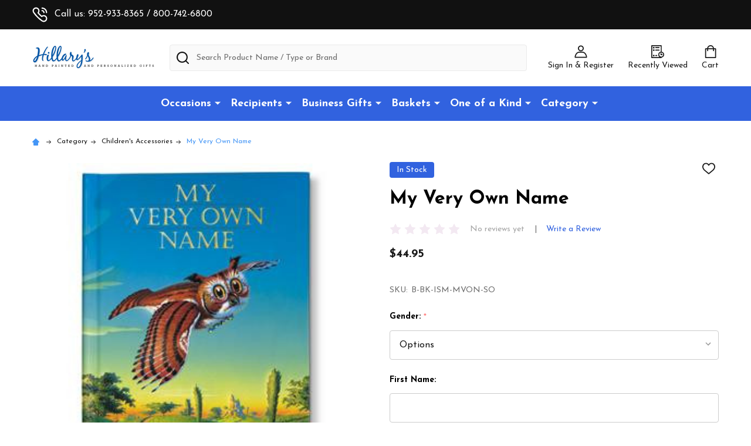

--- FILE ---
content_type: text/html; charset=UTF-8
request_url: https://www.hillarysgifts.com/my-very-own-name/
body_size: 19593
content:
    <!DOCTYPE html>
<html class="no-js" lang="en">
        <head>
        <title>My Very Own Name Book | Personalized Children&#x27;s Book | Hillary&#x27;s Gifts</title>
        <link rel="dns-prefetch preconnect" href="https://cdn11.bigcommerce.com/s-35j1p7" crossorigin><link rel="dns-prefetch preconnect" href="https://fonts.googleapis.com/" crossorigin><link rel="dns-prefetch preconnect" href="https://fonts.gstatic.com/" crossorigin>
        <meta property="product:price:amount" content="44.95" /><meta property="product:price:currency" content="USD" /><meta property="og:url" content="https://www.hillarysgifts.com/my-very-own-name/" /><meta property="og:site_name" content="Hillary's Gifts" /><meta name="description" content="This beautifully illustrated and custom children&#039;s book helps children learn their letters and spell their names. Click here for more information from Hillary&#039;s Gifts."><link rel='canonical' href='https://www.hillarysgifts.com/my-very-own-name/' /><meta name='platform' content='bigcommerce.stencil' /><meta property="og:type" content="product" />
<meta property="og:title" content="My Very Own Name" />
<meta property="og:description" content="This beautifully illustrated and custom children&#039;s book helps children learn their letters and spell their names. Click here for more information from Hillary&#039;s Gifts." />
<meta property="og:image" content="https://cdn11.bigcommerce.com/s-35j1p7/products/563/images/327/C-BK-MVON-SO_0_7944_d__12240.1415043161.600.600.jpg?c=2" />
<meta property="og:availability" content="instock" />
<meta property="pinterest:richpins" content="enabled" />
        
         

        <link href="https://cdn11.bigcommerce.com/s-35j1p7/product_images/favicons.png?t=1515699207" rel="shortcut icon">
        <meta name="viewport" content="width=device-width, initial-scale=1">

        <script>
            document.documentElement.className = document.documentElement.className.replace('no-js', 'js');
        </script>

        <script>
    function browserSupportsAllFeatures() {
        return window.Promise
            && window.fetch
            && window.URL
            && window.URLSearchParams
            && window.WeakMap
            // object-fit support
            && ('objectFit' in document.documentElement.style);
    }

    function loadScript(src) {
        var js = document.createElement('script');
        js.src = src;
        js.onerror = function () {
            console.error('Failed to load polyfill script ' + src);
        };
        document.head.appendChild(js);
    }

    if (!browserSupportsAllFeatures()) {
        loadScript('https://cdn11.bigcommerce.com/s-35j1p7/stencil/84400560-7dee-013d-4b1b-02c88db5dca9/e/034935e0-bb19-013d-2029-12d845713ca5/dist/theme-bundle.polyfills.js');
    }
</script>
<!-- preload polyfill -->
<script>!function(n){"use strict";n.loadCSS||(n.loadCSS=function(){});var o=loadCSS.relpreload={};if(o.support=function(){var e;try{e=n.document.createElement("link").relList.supports("preload")}catch(t){e=!1}return function(){return e}}(),o.bindMediaToggle=function(t){var e=t.media||"all";function a(){t.addEventListener?t.removeEventListener("load",a):t.attachEvent&&t.detachEvent("onload",a),t.setAttribute("onload",null),t.media=e}t.addEventListener?t.addEventListener("load",a):t.attachEvent&&t.attachEvent("onload",a),setTimeout(function(){t.rel="stylesheet",t.media="only x"}),setTimeout(a,3e3)},o.poly=function(){if(!o.support())for(var t=n.document.getElementsByTagName("link"),e=0;e<t.length;e++){var a=t[e];"preload"!==a.rel||"style"!==a.getAttribute("as")||a.getAttribute("data-loadcss")||(a.setAttribute("data-loadcss",!0),o.bindMediaToggle(a))}},!o.support()){o.poly();var t=n.setInterval(o.poly,500);n.addEventListener?n.addEventListener("load",function(){o.poly(),n.clearInterval(t)}):n.attachEvent&&n.attachEvent("onload",function(){o.poly(),n.clearInterval(t)})}"undefined"!=typeof exports?exports.loadCSS=loadCSS:n.loadCSS=loadCSS}("undefined"!=typeof global?global:this);</script>
        <script>window.consentManagerTranslations = `{"locale":"en","locales":{"consent_manager.data_collection_warning":"en","consent_manager.accept_all_cookies":"en","consent_manager.gdpr_settings":"en","consent_manager.data_collection_preferences":"en","consent_manager.manage_data_collection_preferences":"en","consent_manager.use_data_by_cookies":"en","consent_manager.data_categories_table":"en","consent_manager.allow":"en","consent_manager.accept":"en","consent_manager.deny":"en","consent_manager.dismiss":"en","consent_manager.reject_all":"en","consent_manager.category":"en","consent_manager.purpose":"en","consent_manager.functional_category":"en","consent_manager.functional_purpose":"en","consent_manager.analytics_category":"en","consent_manager.analytics_purpose":"en","consent_manager.targeting_category":"en","consent_manager.advertising_category":"en","consent_manager.advertising_purpose":"en","consent_manager.essential_category":"en","consent_manager.esential_purpose":"en","consent_manager.yes":"en","consent_manager.no":"en","consent_manager.not_available":"en","consent_manager.cancel":"en","consent_manager.save":"en","consent_manager.back_to_preferences":"en","consent_manager.close_without_changes":"en","consent_manager.unsaved_changes":"en","consent_manager.by_using":"en","consent_manager.agree_on_data_collection":"en","consent_manager.change_preferences":"en","consent_manager.cancel_dialog_title":"en","consent_manager.privacy_policy":"en","consent_manager.allow_category_tracking":"en","consent_manager.disallow_category_tracking":"en"},"translations":{"consent_manager.data_collection_warning":"We use cookies (and other similar technologies) to collect data to improve your shopping experience.","consent_manager.accept_all_cookies":"Accept All Cookies","consent_manager.gdpr_settings":"Settings","consent_manager.data_collection_preferences":"Website Data Collection Preferences","consent_manager.manage_data_collection_preferences":"Manage Website Data Collection Preferences","consent_manager.use_data_by_cookies":" uses data collected by cookies and JavaScript libraries to improve your shopping experience.","consent_manager.data_categories_table":"The table below outlines how we use this data by category. To opt out of a category of data collection, select 'No' and save your preferences.","consent_manager.allow":"Allow","consent_manager.accept":"Accept","consent_manager.deny":"Deny","consent_manager.dismiss":"Dismiss","consent_manager.reject_all":"Reject all","consent_manager.category":"Category","consent_manager.purpose":"Purpose","consent_manager.functional_category":"Functional","consent_manager.functional_purpose":"Enables enhanced functionality, such as videos and live chat. If you do not allow these, then some or all of these functions may not work properly.","consent_manager.analytics_category":"Analytics","consent_manager.analytics_purpose":"Provide statistical information on site usage, e.g., web analytics so we can improve this website over time.","consent_manager.targeting_category":"Targeting","consent_manager.advertising_category":"Advertising","consent_manager.advertising_purpose":"Used to create profiles or personalize content to enhance your shopping experience.","consent_manager.essential_category":"Essential","consent_manager.esential_purpose":"Essential for the site and any requested services to work, but do not perform any additional or secondary function.","consent_manager.yes":"Yes","consent_manager.no":"No","consent_manager.not_available":"N/A","consent_manager.cancel":"Cancel","consent_manager.save":"Save","consent_manager.back_to_preferences":"Back to Preferences","consent_manager.close_without_changes":"You have unsaved changes to your data collection preferences. Are you sure you want to close without saving?","consent_manager.unsaved_changes":"You have unsaved changes","consent_manager.by_using":"By using our website, you're agreeing to our","consent_manager.agree_on_data_collection":"By using our website, you're agreeing to the collection of data as described in our ","consent_manager.change_preferences":"You can change your preferences at any time","consent_manager.cancel_dialog_title":"Are you sure you want to cancel?","consent_manager.privacy_policy":"Privacy Policy","consent_manager.allow_category_tracking":"Allow [CATEGORY_NAME] tracking","consent_manager.disallow_category_tracking":"Disallow [CATEGORY_NAME] tracking"}}`;</script>
        
        <script>
            window.lazySizesConfig = window.lazySizesConfig || {};
            window.lazySizesConfig.loadMode = 1;
        </script>
        <script async src="https://cdn11.bigcommerce.com/s-35j1p7/stencil/84400560-7dee-013d-4b1b-02c88db5dca9/e/034935e0-bb19-013d-2029-12d845713ca5/dist/theme-bundle.head_async.js"></script>

            <link href="https://fonts.googleapis.com/css?family=Josefin+Sans:700,400,600&display=block" rel="stylesheet">
            <script async src="https://cdn11.bigcommerce.com/s-35j1p7/stencil/84400560-7dee-013d-4b1b-02c88db5dca9/e/034935e0-bb19-013d-2029-12d845713ca5/dist/theme-bundle.font.js"></script>
            <link data-stencil-stylesheet href="https://cdn11.bigcommerce.com/s-35j1p7/stencil/84400560-7dee-013d-4b1b-02c88db5dca9/e/034935e0-bb19-013d-2029-12d845713ca5/css/theme-e6a4b030-5b6d-013e-04ed-724704d18e7d.css" rel="stylesheet">
            <!-- Start Tracking Code for analytics_googleanalytics -->

<script>
  (function(i,s,o,g,r,a,m){i['GoogleAnalyticsObject']=r;i[r]=i[r]||function(){
  (i[r].q=i[r].q||[]).push(arguments)},i[r].l=1*new Date();a=s.createElement(o),
  m=s.getElementsByTagName(o)[0];a.async=1;a.src=g;m.parentNode.insertBefore(a,m)
  })(window,document,'script','//www.google-analytics.com/analytics.js','ga');

  ga('create', 'UA-12411249-2', 'auto');
  ga('send', 'pageview');

</script>
 <meta name="google-site-verification" content="aLuXJsdo0joHSzlOK-1LCvTTTwmGM0c9W1iSMLNyanM" />

<!-- End Tracking Code for analytics_googleanalytics -->

<!-- Start Tracking Code for analytics_siteverification -->

<script> const dfLayerOptions = { installationId: '3f52e3db-71ad-4b98-b4b0-daf61ba7c70d', zone: 'us1' }; (function (l, a, y, e, r, s) { r = l.createElement(a); r.onload = e; r.async = 1; r.src = y; s = l.getElementsByTagName(a)[0]; s.parentNode.insertBefore(r, s); })(document, 'script', 'https://cdn.doofinder.com/livelayer/1/js/loader.min.js', function () { doofinderLoader.load(dfLayerOptions); }); </script>

<!-- End Tracking Code for analytics_siteverification -->


<script src="https://www.google.com/recaptcha/api.js" async defer></script>
<script type="text/javascript">
var BCData = {"product_attributes":{"sku":"B-BK-ISM-MVON-SO","upc":null,"mpn":"B120(up to 14 Char+space): BK130 +14 char","gtin":"I see Me, Personal Creations","weight":null,"base":true,"image":null,"stock":null,"instock":true,"stock_message":null,"purchasable":true,"purchasing_message":null,"call_for_price_message":null,"price":{"without_tax":{"formatted":"$44.95","value":44.95,"currency":"USD"},"tax_label":"Tax"}}};
</script>

<script nonce="">
(function () {
    var xmlHttp = new XMLHttpRequest();

    xmlHttp.open('POST', 'https://bes.gcp.data.bigcommerce.com/nobot');
    xmlHttp.setRequestHeader('Content-Type', 'application/json');
    xmlHttp.send('{"store_id":"752465","timezone_offset":"0.0","timestamp":"2026-01-27T03:43:48.83919800Z","visit_id":"5a9fe532-1070-4a07-8239-05cfbfbc29bf","channel_id":1}');
})();
</script>

        


        
        
        
            
            
            
            
            
            
            
            
            
            
            
            
        
        <!-- snippet location htmlhead -->

         
    </head>
    <body class="csscolumns supermarket-layout--default 
        supermarket-style--
        
        supermarket-pageType--product 
        supermarket-page--pages-product 
        supermarket--hideContentNav
        
        
        
        
        
        " id="topOfPage">

        <!-- snippet location header -->

        <svg data-src="https://cdn11.bigcommerce.com/s-35j1p7/stencil/84400560-7dee-013d-4b1b-02c88db5dca9/e/034935e0-bb19-013d-2029-12d845713ca5/img/icon-sprite.svg" class="icons-svg-sprite"></svg>

        <header class="header" role="banner"  data-sticky-header>

    <div class="beautify__topHeader">
        <div class="container">
            <div class="_contact">
                    <a href="tel:952-933-8365 / 800-742-6800"><svg class="icon"><use xlink:href="#icon-phone"></use></svg>Call us: 952-933-8365 / 800-742-6800</a>
            </div>
            <div class="_announce">
                <div data-content-region="header_top_announcement--global"></div>
            </div>
            <div class="_user">
            </div>
        </div>
    </div>
    <div class="beautify__mainHeader _hasImg _left">
        <div class="container">
                <div class="header-logo _isImg">
                    <a href="https://www.hillarysgifts.com/" data-instantload='{"page":"home"}'>
            <div class="header-logo-image-container">
                <img class="header-logo-image" src="https://cdn11.bigcommerce.com/s-35j1p7/images/stencil/210x65/hillarys_gifts_logo_1414615526__32738.png" srcset="https://cdn11.bigcommerce.com/s-35j1p7/images/stencil/210x65/hillarys_gifts_logo_1414615526__32738.png 1x, https://cdn11.bigcommerce.com/s-35j1p7/images/stencil/420w/hillarys_gifts_logo_1414615526__32738.png 2x" alt="Hillary&#x27;s Gifts" title="Hillary&#x27;s Gifts">
            </div>
</a>
                </div>

            <ul class="navUser-section">
                <li class="navUser-item navUser-item--phone">
                    <a class="navUser-action" href="tel:952-933-8365 / 800-742-6800" title="Call us: 952-933-8365 / 800-742-6800">
                        <svg class="icon"><use xlink:href="#icon-phone" /></svg>
                        <span class="_label">Call us: 952-933-8365 / 800-742-6800</span>
                    </a>
                </li>

                <li class="navUser-item navUser-item--account">
                        <a class="navUser-action" href="/login.php" title="Sign In&amp; Register">
                            <svg class="icon"><use xlink:href="#icon-account" /></svg>
                            <span class="_label">
                                Sign In
                                    &amp; Register
                            </span>
                        </a>
                </li>
            
            
                <li class="navUser-item navUser-item--compare">
                    <a class="navUser-action navUser-action--compare" href="/compare" title="Compare" data-compare-nav>
                        <svg class="icon"><use xlink:href="#icon-compare" /></svg>
                        <span class="_label">Compare <span class="countPill countPill--positive countPill--alt"></span></span>
                        
                    </a>
                </li>
                

                <li class="navUser-item navUser-item--recentlyViewed">
                    <a class="navUser-action navUser-action--recentlyViewed" href="#recently-viewed" data-dropdown="recently-viewed-dropdown" data-options="align:right" title="Recently Viewed" style="display:none">
                        <svg class="icon"><use xlink:href="#icon-recent-list" /></svg>
                        <span class="_label">Recently Viewed</span>
                    </a>
                    <div class="dropdown-menu" id="recently-viewed-dropdown" data-dropdown-content aria-hidden="true"></div>
                </li>
            
                <li class="navUser-item navUser-item--cart">
                    <a
                        class="navUser-action navUser-action--cart"
                        data-cart-preview
                        data-dropdown="cart-preview-dropdown"
                        data-options="align:right"
                        href="/cart.php"
                        title="Cart">
                        <svg class="icon"><use xlink:href="#icon-cart" /></svg>
                        <span class="_label">Cart</span> <span class="countPill cart-quantity"></span>
                    </a>
                    <div class="dropdown-menu" id="cart-preview-dropdown" data-dropdown-content aria-hidden="true"></div>
                </li>
            </ul>

            <div class="_searchBar">
                <a href="#" class="mobileMenu-toggle" data-mobile-menu-toggle="menu">
                    <span class="mobileMenu-toggleIcon"><span class="_icon"></span></span>
                    <span class="_label">Menu</span>
                </a>
                <div class="beautify__quickSearch is-open" data-prevent-quick-search-close>
    <!-- snippet location forms_search -->
    <form class="form" action="/search.php">
        <fieldset class="form-fieldset">
            <div class="form-field">
                <label class="is-srOnly" for="search_query">Search</label>
                <div class="form-prefixPostfix">
                    <input class="form-input" data-search-quick name="search_query" id="search_query" data-error-message="Search field cannot be empty." placeholder="Search Product Name / Type or Brand" autocomplete="off">
                    <button type="button" class="button _close" data-quick-search-close><svg class="icon"><use xlink:href="#icon-close"></use></svg><span class="sr-only">Close</span></button>
                    <svg class="icon _searchIcon"><use xlink:href="#icon-bs-search"></use></svg>
                </div>
            </div>
        </fieldset>
    </form>
</div>
            </div>

        </div>
    </div>

    <div class="navPages-container-overlay"></div>
    <div class="navPages-container" id="menu" data-menu>
        <div class="navPages-container-header">
            <span class="_heading">Menu</span>
            <a href="#" class="mobileMenu-toggle" data-mobile-menu-toggle="menu" title="Close"><span class="mobileMenu-toggleIcon"><span class="_icon"></span></span></a>
        </div>
        <div class="container" id="bf-fix-menu-mobile">
            <nav class="navPages">

        <ul class="beautify__welcome">
            <li class="_item">
                <a class="_action" href="/login.php">Sign In</a>
                    <a class="_action" href="/login.php?action=create_account">Register</a>
            </li>
        </ul>


    <ul class="navPages-list">
                    <li class="navPages-item">
                        <a class="navPages-action-toggle" href="#"
    data-collapsible="navPages-24">
    <span class="_more">More <svg class="icon"><use xlink:href="#icon-add"></use></svg></span>
    <span class="_less">Less <svg class="icon"><use xlink:href="#icon-remove"></use></svg></span>
</a>
<a class="navPages-action has-subMenu " href="https://www.hillarysgifts.com/occasions/"
    href="https://www.hillarysgifts.com/occasions/"
    data-instantload
    
>Occasions</a>
<a class="navPages-action-toggle-desktop" href="#" data-collapsible="navPages-24" title="More"><svg class="icon"><use xlink:href="#icon-caret-down"></use></svg></a>
<div class="navPage-subMenu
    " id="navPages-24">
    <ul class="navPage-subMenu-list">
            <!-- 0 -->
            <li class="navPage-subMenu-item">
                    <a class="navPage-subMenu-action" href="https://www.hillarysgifts.com/a-new-baby/" data-instantload >A New Baby</a>
            </li>
            <!-- 1 -->
            <li class="navPage-subMenu-item">
                    <a class="navPage-subMenu-action" href="https://www.hillarysgifts.com/anniversary-1/" data-instantload >Anniversary</a>
            </li>
            <!-- 2 -->
            <li class="navPage-subMenu-item">
                    <a class="navPage-subMenu-action" href="https://www.hillarysgifts.com/birthday/" data-instantload >Birthday</a>
            </li>
            <!-- 3 -->
            <li class="navPage-subMenu-item">
                    <a class="navPage-subMenu-action" href="https://www.hillarysgifts.com/congratulations/" data-instantload >Congratulations</a>
            </li>
            <!-- 4 -->
            <li class="navPage-subMenu-item">
                    <a class="navPage-subMenu-action" href="https://www.hillarysgifts.com/get-well-wishes-occ/" data-instantload >Get Well Wishes</a>
            </li>
            <!-- 5 -->
            <li class="navPage-subMenu-item">
                    <a class="navPage-subMenu-action" href="https://www.hillarysgifts.com/graduation-occ/" data-instantload >Graduation</a>
            </li>
            <!-- 6 -->
            <li class="navPage-subMenu-item">
                    <a class="navPage-subMenu-action" href="https://www.hillarysgifts.com/housewarming-hostess-occ/" data-instantload >Housewarming/Hostess</a>
            </li>
            <!-- 7 -->
            <li class="navPage-subMenu-item">
                    <a class="navPage-subMenu-action" href="https://www.hillarysgifts.com/retirement-recognition/" data-instantload >Retirement/Recognition</a>
            </li>
            <!-- 8 -->
            <li class="navPage-subMenu-item">
                    <a class="navPage-subMenu-action" href="https://www.hillarysgifts.com/thank-you-occ/" data-instantload >Thank You</a>
            </li>
            <!-- 9 -->
            <li class="navPage-subMenu-item">
                    <a class="navPage-subMenu-action" href="https://www.hillarysgifts.com/thinking-of-you/" data-instantload >Thinking of You</a>
            </li>
            <!-- 10 -->
            <li class="navPage-subMenu-item">
                    <a class="navPage-subMenu-action" href="https://www.hillarysgifts.com/wedding-occ/" data-instantload >Wedding</a>
            </li>
    </ul>
</div>
                    </li>
                    <li class="navPages-item">
                        <a class="navPages-action-toggle" href="#"
    data-collapsible="navPages-25">
    <span class="_more">More <svg class="icon"><use xlink:href="#icon-add"></use></svg></span>
    <span class="_less">Less <svg class="icon"><use xlink:href="#icon-remove"></use></svg></span>
</a>
<a class="navPages-action has-subMenu " href="https://www.hillarysgifts.com/recipients/"
    href="https://www.hillarysgifts.com/recipients/"
    data-instantload
    
>Recipients</a>
<a class="navPages-action-toggle-desktop" href="#" data-collapsible="navPages-25" title="More"><svg class="icon"><use xlink:href="#icon-caret-down"></use></svg></a>
<div class="navPage-subMenu
    " id="navPages-25">
    <ul class="navPage-subMenu-list">
            <!-- 11 -->
            <li class="navPage-subMenu-item">
                    <a class="navPage-subMenu-action" href="https://www.hillarysgifts.com/baby-rec/" data-instantload >Baby</a>
            </li>
            <!-- 12 -->
            <li class="navPage-subMenu-item">
                    <a class="navPage-subMenu-action" href="https://www.hillarysgifts.com/sibling-rec/" data-instantload >Sibling</a>
            </li>
            <!-- 13 -->
            <li class="navPage-subMenu-item">
                    <a class="navPage-subMenu-action" href="https://www.hillarysgifts.com/kids-2-10-yrs-rec/" data-instantload >Kids  (2-10 yrs)</a>
            </li>
            <!-- 14 -->
            <li class="navPage-subMenu-item">
                    <a class="navPage-subMenu-action" href="https://www.hillarysgifts.com/her-rec/" data-instantload >Her</a>
            </li>
            <!-- 15 -->
            <li class="navPage-subMenu-item">
                    <a class="navPage-subMenu-action" href="https://www.hillarysgifts.com/him-rec/" data-instantload >Him</a>
            </li>
            <!-- 16 -->
            <li class="navPage-subMenu-item">
                    <a class="navPage-subMenu-action" href="https://www.hillarysgifts.com/family-rec/" data-instantload >Family</a>
            </li>
            <!-- 17 -->
            <li class="navPage-subMenu-item">
                    <a class="navPage-subMenu-action" href="https://www.hillarysgifts.com/couple-rec/" data-instantload >Couple</a>
            </li>
            <!-- 18 -->
            <li class="navPage-subMenu-item">
                    <a class="navPage-subMenu-action" href="https://www.hillarysgifts.com/grandparents-rec/" data-instantload >Grandparents</a>
            </li>
            <!-- 19 -->
            <li class="navPage-subMenu-item">
                    <a class="navPage-subMenu-action" href="https://www.hillarysgifts.com/pets-rec/" data-instantload >Pets</a>
            </li>
            <!-- 20 -->
            <li class="navPage-subMenu-item">
                    <a class="navPage-subMenu-action" href="https://www.hillarysgifts.com/teacher-rec/" data-instantload >Teacher</a>
            </li>
            <!-- 21 -->
            <li class="navPage-subMenu-item">
                    <a class="navPage-subMenu-action" href="https://www.hillarysgifts.com/coaches-rec/" data-instantload >Coaches</a>
            </li>
            <!-- 22 -->
            <li class="navPage-subMenu-item">
                    <a class="navPage-subMenu-action" href="https://www.hillarysgifts.com/business-associates-rec/" data-instantload >Business Associates</a>
            </li>
            <!-- 23 -->
            <li class="navPage-subMenu-item">
                    <a class="navPage-subMenu-action" href="https://www.hillarysgifts.com/sports-fans/" data-instantload >Sports Fans</a>
            </li>
    </ul>
</div>
                    </li>
                    <li class="navPages-item">
                        <a class="navPages-action-toggle" href="#"
    data-collapsible="navPages-28">
    <span class="_more">More <svg class="icon"><use xlink:href="#icon-add"></use></svg></span>
    <span class="_less">Less <svg class="icon"><use xlink:href="#icon-remove"></use></svg></span>
</a>
<a class="navPages-action has-subMenu " href="https://www.hillarysgifts.com/business-gifts/"
    href="https://www.hillarysgifts.com/business-gifts/"
    data-instantload
    
>Business Gifts</a>
<a class="navPages-action-toggle-desktop" href="#" data-collapsible="navPages-28" title="More"><svg class="icon"><use xlink:href="#icon-caret-down"></use></svg></a>
<div class="navPage-subMenu
    " id="navPages-28">
    <ul class="navPage-subMenu-list">
            <!-- 24 -->
            <li class="navPage-subMenu-item">
                    <a class="navPage-subMenu-action" href="https://www.hillarysgifts.com/new-baby-welcome-cp/" data-instantload >New Baby Welcome</a>
            </li>
            <!-- 25 -->
            <li class="navPage-subMenu-item">
                    <a class="navPage-subMenu-action" href="https://www.hillarysgifts.com/day-brighteners/" data-instantload >Day Brighteners</a>
            </li>
            <!-- 26 -->
            <li class="navPage-subMenu-item">
                    <a class="navPage-subMenu-action" href="https://www.hillarysgifts.com/get-well-cp/" data-instantload >Get Well</a>
            </li>
            <!-- 27 -->
            <li class="navPage-subMenu-item">
                    <a class="navPage-subMenu-action" href="https://www.hillarysgifts.com/retirement-cp/" data-instantload >Retirement</a>
            </li>
            <!-- 28 -->
            <li class="navPage-subMenu-item">
                    <a class="navPage-subMenu-action" href="https://www.hillarysgifts.com/sympathy-cp/" data-instantload >Sympathy</a>
            </li>
            <!-- 29 -->
            <li class="navPage-subMenu-item">
                    <a class="navPage-subMenu-action" href="https://www.hillarysgifts.com/referral-thank-you/" data-instantload >Referral Thank You</a>
            </li>
            <!-- 30 -->
            <li class="navPage-subMenu-item">
                    <a class="navPage-subMenu-action" href="https://www.hillarysgifts.com/employee-appreciation-cp/" data-instantload >Employee Appreciation</a>
            </li>
            <!-- 31 -->
            <li class="navPage-subMenu-item">
                    <a class="navPage-subMenu-action" href="https://www.hillarysgifts.com/client-appreciation-cp/" data-instantload >Client Appreciation</a>
            </li>
            <!-- 32 -->
            <li class="navPage-subMenu-item">
                    <a class="navPage-subMenu-action" href="https://www.hillarysgifts.com/non-profit-appreciation/" data-instantload >Non-Profit Appreciation</a>
            </li>
            <!-- 33 -->
            <li class="navPage-subMenu-item">
                    <a class="navPage-subMenu-action" href="https://www.hillarysgifts.com/meetings-events-cp/" data-instantload >Meetings &amp; Events</a>
            </li>
            <!-- 34 -->
            <li class="navPage-subMenu-item">
                    <a class="navPage-subMenu-action" href="https://www.hillarysgifts.com/trade-show/" data-instantload >Trade Shows</a>
            </li>
            <!-- 35 -->
            <li class="navPage-subMenu-item">
                    <a class="navPage-subMenu-action" href="https://www.hillarysgifts.com/awards-recognition-cp/" data-instantload >Awards/Recognition</a>
            </li>
            <!-- 36 -->
            <li class="navPage-subMenu-item">
                    <a class="navPage-subMenu-action" href="https://www.hillarysgifts.com/gift-baskets-cp/" data-instantload >Gift Baskets</a>
            </li>
            <!-- 37 -->
            <li class="navPage-subMenu-item">
                    <a class="navPage-subMenu-action" href="https://www.hillarysgifts.com/social-good-BG" data-instantload >Social Good</a>
            </li>
            <!-- 38 -->
            <li class="navPage-subMenu-item">
                    <a class="navPage-subMenu-action" href="https://www.hillarysgifts.com/packaging/" data-instantload >Packaging</a>
            </li>
            <!-- 39 -->
            <li class="navPage-subMenu-item">
                    <a class="navPage-subMenu-action" href="https://www.hillarysgifts.com/promotional-products-cp/" data-instantload >Branded Products</a>
            </li>
            <!-- 40 -->
            <li class="navPage-subMenu-item">
                    <a class="navPage-subMenu-action" href="https://www.hillarysgifts.com/thank-you-cp/" data-instantload >Thank You</a>
            </li>
            <!-- 41 -->
            <li class="navPage-subMenu-item">
                    <a class="navPage-subMenu-action" href="https://www.hillarysgifts.com/congratulations-cp/" data-instantload >Congratulations</a>
            </li>
            <!-- 42 -->
            <li class="navPage-subMenu-item">
                    <a class="navPage-subMenu-action" href="https://www.hillarysgifts.com/stationery-cp/" data-instantload >Stationery</a>
            </li>
            <!-- 43 -->
            <li class="navPage-subMenu-item">
                    <a class="navPage-subMenu-action" href="https://www.hillarysgifts.com/corporate-art/" data-instantload >Corporate Art</a>
            </li>
    </ul>
</div>
                    </li>
                    <li class="navPages-item">
                        <a class="navPages-action-toggle" href="#"
    data-collapsible="navPages-27">
    <span class="_more">More <svg class="icon"><use xlink:href="#icon-add"></use></svg></span>
    <span class="_less">Less <svg class="icon"><use xlink:href="#icon-remove"></use></svg></span>
</a>
<a class="navPages-action has-subMenu " href="https://www.hillarysgifts.com/baskets/"
    href="https://www.hillarysgifts.com/baskets/"
    data-instantload
    
>Baskets</a>
<a class="navPages-action-toggle-desktop" href="#" data-collapsible="navPages-27" title="More"><svg class="icon"><use xlink:href="#icon-caret-down"></use></svg></a>
<div class="navPage-subMenu
    " id="navPages-27">
    <ul class="navPage-subMenu-list">
            <!-- 44 -->
            <li class="navPage-subMenu-item">
                    <a class="navPage-subMenu-action" href="https://www.hillarysgifts.com/for-the-office-gb/" data-instantload >For The Office</a>
            </li>
            <!-- 45 -->
            <li class="navPage-subMenu-item">
                    <a class="navPage-subMenu-action" href="https://www.hillarysgifts.com/for-a-new-baby-gb/" data-instantload >For A New Baby</a>
            </li>
            <!-- 46 -->
            <li class="navPage-subMenu-item">
                    <a class="navPage-subMenu-action" href="https://www.hillarysgifts.com/for-her-gb/" data-instantload >For Her</a>
            </li>
            <!-- 47 -->
            <li class="navPage-subMenu-item">
                    <a class="navPage-subMenu-action" href="https://www.hillarysgifts.com/for-him-gb/" data-instantload >For Him</a>
            </li>
            <!-- 48 -->
            <li class="navPage-subMenu-item">
                    <a class="navPage-subMenu-action" href="https://www.hillarysgifts.com/for-the-family-gb/" data-instantload >For The Family</a>
            </li>
            <!-- 49 -->
            <li class="navPage-subMenu-item">
                    <a class="navPage-subMenu-action" href="https://www.hillarysgifts.com/birthdays-gb/" data-instantload >Birthdays</a>
            </li>
            <!-- 50 -->
            <li class="navPage-subMenu-item">
                    <a class="navPage-subMenu-action" href="https://www.hillarysgifts.com/congratulations-gb/" data-instantload >Congratulations</a>
            </li>
            <!-- 51 -->
            <li class="navPage-subMenu-item">
                    <a class="navPage-subMenu-action" href="https://www.hillarysgifts.com/get-well-gb/" data-instantload >Get Well</a>
            </li>
            <!-- 52 -->
            <li class="navPage-subMenu-item">
                    <a class="navPage-subMenu-action" href="https://www.hillarysgifts.com/housewarming-gb/" data-instantload >Housewarming</a>
            </li>
            <!-- 53 -->
            <li class="navPage-subMenu-item">
                    <a class="navPage-subMenu-action" href="https://www.hillarysgifts.com/sympathy-gb/" data-instantload >Sympathy</a>
            </li>
            <!-- 54 -->
            <li class="navPage-subMenu-item">
                    <a class="navPage-subMenu-action" href="https://www.hillarysgifts.com/minnesota-wishes-gb/" data-instantload >Minnesota Wishes</a>
            </li>
            <!-- 55 -->
            <li class="navPage-subMenu-item">
                    <a class="navPage-subMenu-action" href="https://www.hillarysgifts.com/thank-you-gb/" data-instantload >Thank You</a>
            </li>
            <!-- 56 -->
            <li class="navPage-subMenu-item">
                    <a class="navPage-subMenu-action" href="https://www.hillarysgifts.com/hotel-welcome-gb/" data-instantload >Hotel Welcome</a>
            </li>
    </ul>
</div>
                    </li>
                    <li class="navPages-item">
                        <a class="navPages-action-toggle" href="#"
    data-collapsible="navPages-103">
    <span class="_more">More <svg class="icon"><use xlink:href="#icon-add"></use></svg></span>
    <span class="_less">Less <svg class="icon"><use xlink:href="#icon-remove"></use></svg></span>
</a>
<a class="navPages-action has-subMenu " href="https://www.hillarysgifts.com/one-of-a-kind/"
    href="https://www.hillarysgifts.com/one-of-a-kind/"
    data-instantload
    
>One of a Kind</a>
<a class="navPages-action-toggle-desktop" href="#" data-collapsible="navPages-103" title="More"><svg class="icon"><use xlink:href="#icon-caret-down"></use></svg></a>
<div class="navPage-subMenu
    " id="navPages-103">
    <ul class="navPage-subMenu-list">
            <!-- 57 -->
            <li class="navPage-subMenu-item">
                    <a class="navPage-subMenu-action" href="https://www.hillarysgifts.com/anniversary-ook/" data-instantload >Anniversary</a>
            </li>
            <!-- 58 -->
            <li class="navPage-subMenu-item">
                    <a class="navPage-subMenu-action" href="https://www.hillarysgifts.com/bar-bat-mitzvah-ook/" data-instantload >Bar/Bat Mitzvah</a>
            </li>
            <!-- 59 -->
            <li class="navPage-subMenu-item">
                    <a class="navPage-subMenu-action" href="https://www.hillarysgifts.com/birthday-ook/" data-instantload >Birthday</a>
            </li>
            <!-- 60 -->
            <li class="navPage-subMenu-item">
                    <a class="navPage-subMenu-action" href="https://www.hillarysgifts.com/retirement-recognition-ook/" data-instantload >Retirement/Recognition</a>
            </li>
            <!-- 61 -->
            <li class="navPage-subMenu-item">
                    <a class="navPage-subMenu-action" href="https://www.hillarysgifts.com/wedding-ook/" data-instantload >Wedding</a>
            </li>
    </ul>
</div>
                    </li>
                    <li class="navPages-item">
                        <a class="navPages-action-toggle" href="#"
    data-collapsible="navPages-26">
    <span class="_more">More <svg class="icon"><use xlink:href="#icon-add"></use></svg></span>
    <span class="_less">Less <svg class="icon"><use xlink:href="#icon-remove"></use></svg></span>
</a>
<a class="navPages-action has-subMenu " href="https://www.hillarysgifts.com/category/"
    href="https://www.hillarysgifts.com/category/"
    data-instantload
    
>Category</a>
<a class="navPages-action-toggle-desktop" href="#" data-collapsible="navPages-26" title="More"><svg class="icon"><use xlink:href="#icon-caret-down"></use></svg></a>
<div class="navPage-subMenu
    " id="navPages-26">
    <ul class="navPage-subMenu-list">
            <!-- 62 -->
            <li class="navPage-subMenu-item">
                    <a class="navPage-subMenu-action" href="https://www.hillarysgifts.com/under-50-ca/" data-instantload >Under $50</a>
            </li>
            <!-- 63 -->
            <li class="navPage-subMenu-item">
                    <a class="navPage-subMenu-action" href="https://www.hillarysgifts.com/awards-recognition-ca/" data-instantload >Awards/Recognition</a>
            </li>
            <!-- 64 -->
            <li class="navPage-subMenu-item">
                    <a class="navPage-subMenu-action" href="https://www.hillarysgifts.com/baby-ca/" data-instantload >Baby</a>
            </li>
            <!-- 65 -->
            <li class="navPage-subMenu-item">
                    <a class="navPage-subMenu-action" href="https://www.hillarysgifts.com/bags-totes-ca/" data-instantload >Bags &amp; Totes</a>
            </li>
            <!-- 66 -->
            <li class="navPage-subMenu-item">
                    <a class="navPage-subMenu-action" href="https://www.hillarysgifts.com/books-ca/" data-instantload >Books</a>
            </li>
            <!-- 67 -->
            <li class="navPage-subMenu-item">
                    <a class="navPage-subMenu-action" href="https://www.hillarysgifts.com/business/" data-instantload >Business</a>
            </li>
            <!-- 68 -->
            <li class="navPage-subMenu-item">
                    <a class="navPage-subMenu-action" href="https://www.hillarysgifts.com/promotional-products-ca/" data-instantload >Branded Products</a>
            </li>
            <!-- 69 -->
            <li class="navPage-subMenu-item">
                    <a class="navPage-subMenu-action" href="https://www.hillarysgifts.com/childrens-accessories-ca/" data-instantload >Children&#x27;s Accessories</a>
            </li>
            <!-- 70 -->
            <li class="navPage-subMenu-item">
                    <a class="navPage-subMenu-action" href="https://www.hillarysgifts.com/desk-accessories-ca/" data-instantload >Desk Accessories</a>
            </li>
            <!-- 71 -->
            <li class="navPage-subMenu-item">
                    <a class="navPage-subMenu-action" href="https://www.hillarysgifts.com/events-meetings/" data-instantload >Events &amp; Meetings</a>
            </li>
            <!-- 72 -->
            <li class="navPage-subMenu-item">
                    <a class="navPage-subMenu-action" href="https://www.hillarysgifts.com/gift-baskets-ca/" data-instantload >Gift Baskets</a>
            </li>
            <!-- 73 -->
            <li class="navPage-subMenu-item">
                    <a class="navPage-subMenu-action" href="https://www.hillarysgifts.com/home-accessories-ca/" data-instantload >Home Accessories</a>
            </li>
            <!-- 74 -->
            <li class="navPage-subMenu-item">
                    <a class="navPage-subMenu-action" href="https://www.hillarysgifts.com/just-because/" data-instantload >Just Because</a>
            </li>
            <!-- 75 -->
            <li class="navPage-subMenu-item">
                    <a class="navPage-subMenu-action" href="https://www.hillarysgifts.com/minnesota-theme-ca/" data-instantload >Minnesota Theme</a>
            </li>
            <!-- 76 -->
            <li class="navPage-subMenu-item">
                    <a class="navPage-subMenu-action" href="https://www.hillarysgifts.com/one-of-a-kind-1/" data-instantload >One-of-a-kind</a>
            </li>
            <!-- 77 -->
            <li class="navPage-subMenu-item">
                    <a class="navPage-subMenu-action" href="https://www.hillarysgifts.com/personal-accessories-ca/" data-instantload >Personal Accessories</a>
            </li>
            <!-- 78 -->
            <li class="navPage-subMenu-item">
                    <a class="navPage-subMenu-action" href="https://www.hillarysgifts.com/photo-frames-albums-ca/" data-instantload >Photo Frames/Albums</a>
            </li>
            <!-- 79 -->
            <li class="navPage-subMenu-item">
                    <a class="navPage-subMenu-action" href="https://www.hillarysgifts.com/religious-items-ca/" data-instantload >Religious Items</a>
            </li>
            <!-- 80 -->
            <li class="navPage-subMenu-item">
                    <a class="navPage-subMenu-action" href="https://www.hillarysgifts.com/social-good/" data-instantload >Social Good</a>
            </li>
            <!-- 81 -->
            <li class="navPage-subMenu-item">
                    <a class="navPage-subMenu-action" href="https://www.hillarysgifts.com/stationery-ca/" data-instantload >Stationery</a>
            </li>
            <!-- 82 -->
            <li class="navPage-subMenu-item">
                    <a class="navPage-subMenu-action" href="https://www.hillarysgifts.com/sports-fans-1/" data-instantload >Sports Fans</a>
            </li>
            <!-- 83 -->
            <li class="navPage-subMenu-item">
                    <a class="navPage-subMenu-action" href="https://www.hillarysgifts.com/sale-items-ca/" data-instantload >Sale Items</a>
            </li>
            <!-- 84 -->
            <li class="navPage-subMenu-item">
                    <a class="navPage-subMenu-action" href="https://www.hillarysgifts.com/well-being-1/" data-instantload >Well-Being</a>
            </li>
    </ul>
</div>
                    </li>
    
    </ul>

    <ul class="navPages-list navPages-list--user">
        <li class="navPages-item navPages-item--cart">
            <a
                class="navPages-action navPages-action--cart"
                data-cart-preview
                data-dropdown="cart-preview-dropdown"
                data-options="align:right"
                href="/cart.php"
                title="Cart">
                <svg class="icon"><use xlink:href="#icon-ih-bag-menu" /></svg>
                <span class="navPages-item-cartLabel">Cart</span> <span class="countPill cart-quantity"></span>
            </a>
            <div class="dropdown-menu" id="cart-preview-dropdown" data-dropdown-content aria-hidden="true"></div>
        </li>
    </ul>
</nav>
        </div>
    </div>

    <div data-content-region="header_navigation_bottom--global"></div>
</header>

<div class="dropdown dropdown--quickSearch" id="quickSearch" aria-hidden="true" tabindex="-1" data-prevent-quick-search-close>
    <div class="container">
        <section class="quickSearchResults" data-bind="html: results"></section>
    </div>
</div>
<div class="papathemes-overlay"></div>

<div data-content-region="header_bottom--global"></div>
<div data-content-region="header_bottom"></div>
        <div class="body" data-currency-code="USD">
     
    <div class="container">
        

    <ul class="breadcrumbs">
            <li class="breadcrumb ">
                <a data-instantload href="https://www.hillarysgifts.com/" class="breadcrumb-label">
                        <svg class="icon"><use xlink:href="#icon-ih-small-home"></use></svg>
                    <span>Home</span>
                </a>
            </li>
            <li class="breadcrumb ">
                    <svg class="icon"><use xlink:href="#icon-ih-arrow-right"></use></svg>
                <a data-instantload href="https://www.hillarysgifts.com/category/" class="breadcrumb-label">
                    <span>Category</span>
                </a>
            </li>
            <li class="breadcrumb ">
                    <svg class="icon"><use xlink:href="#icon-ih-arrow-right"></use></svg>
                <a data-instantload href="https://www.hillarysgifts.com/childrens-accessories-ca/" class="breadcrumb-label">
                    <span>Children&#x27;s Accessories</span>
                </a>
            </li>
            <li class="breadcrumb is-active">
                    <svg class="icon"><use xlink:href="#icon-ih-arrow-right"></use></svg>
                <a data-instantload href="https://www.hillarysgifts.com/my-very-own-name/" class="breadcrumb-label">
                    <span>My Very Own Name</span>
                </a>
            </li>
</ul>

<script type="application/ld+json">
{
    "@context": "https://schema.org",
    "@type": "BreadcrumbList",
    "itemListElement":
    [
        {
            "@type": "ListItem",
            "position": 1,
            "item": {
                "@id": "https://www.hillarysgifts.com/",
                "name": "Home"
            }
        },
        {
            "@type": "ListItem",
            "position": 2,
            "item": {
                "@id": "https://www.hillarysgifts.com/category/",
                "name": "Category"
            }
        },
        {
            "@type": "ListItem",
            "position": 3,
            "item": {
                "@id": "https://www.hillarysgifts.com/childrens-accessories-ca/",
                "name": "Children's Accessories"
            }
        },
        {
            "@type": "ListItem",
            "position": 4,
            "item": {
                "@id": "https://www.hillarysgifts.com/my-very-own-name/",
                "name": "My Very Own Name"
            }
        }
    ]
}
</script>

    <div itemscope class="productView-scope">
        

<div class="productView"
>

    <div class="productView-detailsWrapper">
        <div data-also-bought-parent-scope class="productView-beforeAlsoBought">
            <section class="productView-details">
                <div class="productView-product">

                    <div class="productView-stockLabel"
                        data-instock-message="In Stock"
                        data-outstock-message="Sold Out">
                            In Stock
                    </div>


                        <form action="/wishlist.php?action=add&amp;product_id=563" class="form form-wishlist form-action" data-wishlist-add method="post">
    <a href="#" aria-controls="wishlist-dropdown" aria-expanded="false" class="button dropdown-menu-button" data-dropdown="wishlist-dropdown" title="Add to Wish List">
        <svg class="icon"><use xlink:href="#icon-heart" /></svg>
        <span class="is-srOnly">Add to Wish List</span>
    </a>
    <ul aria-hidden="true" class="dropdown-menu" data-dropdown-content id="wishlist-dropdown" tabindex="-1">
        
        <li>
            <input class="button" type="submit" value="Add to My Wish List">
        </li>
        <li>
            <a data-wishlist class="button" href="/wishlist.php?action=addwishlist&product_id=563">Create New Wish List</a>
        </li>
    </ul>
</form>

                    <h1 class="productView-title">My Very Own Name</h1>

                    <div class="productView-rating">
                                    <span class="icon icon--ratingEmpty">
            <svg>
                <use href="#icon-star" />
            </svg>
        </span>
        <span class="icon icon--ratingEmpty">
            <svg>
                <use href="#icon-star" />
            </svg>
        </span>
        <span class="icon icon--ratingEmpty">
            <svg>
                <use href="#icon-star" />
            </svg>
        </span>
        <span class="icon icon--ratingEmpty">
            <svg>
                <use href="#icon-star" />
            </svg>
        </span>
        <span class="icon icon--ratingEmpty">
            <svg>
                <use href="#icon-star" />
            </svg>
        </span>
<!-- snippet location product_rating -->
                            <span class="productView-reviewLink">
                                    No reviews yet
                            </span>
                            <span class="productView-reviewLink">
                                <a href="https://www.hillarysgifts.com/my-very-own-name/"
                                        data-reveal-id="modal-review-form"
                                >
                                Write a Review
                                </a>
                            </span>
                            <div id="modal-review-form" class="modal" data-reveal>
    
    
    
    
    <div class="modal-header">
        <h2 class="modal-header-title">Write a Review</h2>
        <a href="#" class="modal-close" aria-label="Close" role="button">
            <svg class="icon"><use href="#icon-close" /></svg>
        </a>
    </div>
    <div class="modal-body">
        <div class="writeReview-productDetails">
            <div class="writeReview-productImage-container">
                        <img src="https://cdn11.bigcommerce.com/s-35j1p7/images/stencil/608x608/products/563/327/C-BK-MVON-SO_0_7944_d__12240.1415043161.jpg?c=2" alt="Personalized name book for children with illustrations to help them recognize letters and spell their name" title="Personalized name book for children with illustrations to help them recognize letters and spell their name" data-sizes="auto"
        srcset="[data-uri]"
    data-srcset="https://cdn11.bigcommerce.com/s-35j1p7/images/stencil/80w/products/563/327/C-BK-MVON-SO_0_7944_d__12240.1415043161.jpg?c=2 80w, https://cdn11.bigcommerce.com/s-35j1p7/images/stencil/160w/products/563/327/C-BK-MVON-SO_0_7944_d__12240.1415043161.jpg?c=2 160w, https://cdn11.bigcommerce.com/s-35j1p7/images/stencil/320w/products/563/327/C-BK-MVON-SO_0_7944_d__12240.1415043161.jpg?c=2 320w, https://cdn11.bigcommerce.com/s-35j1p7/images/stencil/640w/products/563/327/C-BK-MVON-SO_0_7944_d__12240.1415043161.jpg?c=2 640w, https://cdn11.bigcommerce.com/s-35j1p7/images/stencil/960w/products/563/327/C-BK-MVON-SO_0_7944_d__12240.1415043161.jpg?c=2 960w, https://cdn11.bigcommerce.com/s-35j1p7/images/stencil/1280w/products/563/327/C-BK-MVON-SO_0_7944_d__12240.1415043161.jpg?c=2 1280w, https://cdn11.bigcommerce.com/s-35j1p7/images/stencil/1920w/products/563/327/C-BK-MVON-SO_0_7944_d__12240.1415043161.jpg?c=2 1920w, https://cdn11.bigcommerce.com/s-35j1p7/images/stencil/2560w/products/563/327/C-BK-MVON-SO_0_7944_d__12240.1415043161.jpg?c=2 2560w"
    
    class="lazyload"
    loading="lazy"
     />
            </div>
            <h6 class="product-brand"></h6>
            <h5 class="product-title">My Very Own Name</h5>
        </div>
        <form class="form writeReview-form" action="/postreview.php" method="post">
            <fieldset class="form-fieldset">
                <div class="form-field">
                    <label class="form-label" for="rating-rate">Rating
                        <small class="_required" title="Required">*</small>
                    </label>
                    <!-- Stars -->
                    <!-- TODO: Review Stars need to be componentised, both for display and input -->
                    <select id="rating-rate" class="form-select" name="revrating">
                        <option value="">Select Rating</option>
                                <option value="1">1 star (worst)</option>
                                <option value="2">2 stars</option>
                                <option value="3">3 stars (average)</option>
                                <option value="4">4 stars</option>
                                <option value="5">5 stars (best)</option>
                    </select>
                </div>

                <!-- Name -->
                    <div class="form-field" id="revfromname" data-validation="" >
    <label class="form-label" for="revfromname_input">Name
        
    </label>
    <input type="text" id="revfromname_input" data-label="Name" name="revfromname"   class="form-input" aria-required="" aria-labelledby="revfromname" aria-live="polite"  >
</div>

                    <!-- Email -->
                        <div class="form-field" id="email" data-validation="" >
    <label class="form-label" for="email_input">Email
        <small class="_required" title="Required">*</small>
    </label>
    <input type="text" id="email_input" data-label="Email" name="email"   class="form-input" aria-required="false" aria-labelledby="email" aria-live="polite"  >
</div>

                <!-- Review Subject -->
                <div class="form-field" id="revtitle" data-validation="" >
    <label class="form-label" for="revtitle_input">Review Subject
        <small class="_required" title="Required">*</small>
    </label>
    <input type="text" id="revtitle_input" data-label="Review Subject" name="revtitle"   class="form-input" aria-required="true" aria-labelledby="revtitle" aria-live="polite"  >
</div>

                <!-- Comments -->
                <div class="form-field" id="revtext" data-validation="">
    <label class="form-label" for="revtext_input">Comments
            <small class="_required" title="Required">*</small>
    </label>
    <textarea name="revtext" id="revtext_input" data-label="Comments" rows="" aria-required="true" aria-labelledby="revtext" aria-live="polite" class="form-input" ></textarea>
</div>

                <div class="g-recaptcha" data-sitekey="6LcjX0sbAAAAACp92-MNpx66FT4pbIWh-FTDmkkz"></div><br/>

                <div class="form-field">
                    <input type="submit" class="button button--primary"
                           value="Submit Review">
                </div>
                <input type="hidden" name="product_id" value="563">
                <input type="hidden" name="action" value="post_review">
                
            </fieldset>
        </form>
    </div>
</div>
                    </div>

                    <div class="productView-price">
                                    
        
            <div class="price-section price-section--withoutTax rrp-price--withoutTax" style="display: none;">
                <span class="price-was-label">MSRP:</span>
                <span data-product-rrp-price-without-tax class="price price--rrp"> 
                    
                </span>
            </div>
            <div class="price-section price-section--withoutTax non-sale-price--withoutTax" style="display: none;">
                <span class="price-was-label"></span>
                <span data-product-non-sale-price-without-tax class="price price--non-sale">
                    
                </span>
            </div>
            <div class="price-section price-section--withoutTax">
                <span class="price-label" >
                    
                </span>
                <span class="price-now-label" style="display: none;">
                    
                </span>
                <span data-product-price-without-tax class="price price--withoutTax price--main ">$44.95</span>
            </div>
             <div class="price-section price-section--saving" style="display: none;">
                    <span class="price">You save</span>
                    <span data-product-price-saved class="price price--saving">
                        
                    </span>
                    <span class="price"> </span>
             </div>
    
                    </div>
                    <div data-content-region="product_below_price--global"></div>
                    <div data-content-region="product_below_price"></div>
                </div>
            </section>

            <section class="productView-images productView-images--bottom" data-image-gallery 
                    data-sidebar-sticky
            >
                
                    

                    <div class="productView-imageCarousel-main" id="productView-imageCarousel-main-563" data-image-gallery-main>
                                <div class="productView-imageCarousel-main-item slick-current">
                                    <a href="https://cdn11.bigcommerce.com/s-35j1p7/images/stencil/1280x1280/products/563/327/C-BK-MVON-SO_0_7944_d__12240.1415043161.jpg?c=2&amp;imbypass=on"
                                        data-original-zoom="https://cdn11.bigcommerce.com/s-35j1p7/images/stencil/1280x1280/products/563/327/C-BK-MVON-SO_0_7944_d__12240.1415043161.jpg?c=2&amp;imbypass=on"
                                        data-original-img="https://cdn11.bigcommerce.com/s-35j1p7/images/stencil/608x608/products/563/327/C-BK-MVON-SO_0_7944_d__12240.1415043161.jpg?c=2"
                                        data-original-srcset="https://cdn11.bigcommerce.com/s-35j1p7/images/stencil/80w/products/563/327/C-BK-MVON-SO_0_7944_d__12240.1415043161.jpg?c=2 80w, https://cdn11.bigcommerce.com/s-35j1p7/images/stencil/160w/products/563/327/C-BK-MVON-SO_0_7944_d__12240.1415043161.jpg?c=2 160w, https://cdn11.bigcommerce.com/s-35j1p7/images/stencil/320w/products/563/327/C-BK-MVON-SO_0_7944_d__12240.1415043161.jpg?c=2 320w, https://cdn11.bigcommerce.com/s-35j1p7/images/stencil/640w/products/563/327/C-BK-MVON-SO_0_7944_d__12240.1415043161.jpg?c=2 640w, https://cdn11.bigcommerce.com/s-35j1p7/images/stencil/960w/products/563/327/C-BK-MVON-SO_0_7944_d__12240.1415043161.jpg?c=2 960w, https://cdn11.bigcommerce.com/s-35j1p7/images/stencil/1280w/products/563/327/C-BK-MVON-SO_0_7944_d__12240.1415043161.jpg?c=2 1280w, https://cdn11.bigcommerce.com/s-35j1p7/images/stencil/1920w/products/563/327/C-BK-MVON-SO_0_7944_d__12240.1415043161.jpg?c=2 1920w, https://cdn11.bigcommerce.com/s-35j1p7/images/stencil/2560w/products/563/327/C-BK-MVON-SO_0_7944_d__12240.1415043161.jpg?c=2 2560w">
                                                    <img src="https://cdn11.bigcommerce.com/s-35j1p7/images/stencil/608x608/products/563/327/C-BK-MVON-SO_0_7944_d__12240.1415043161.jpg?c=2" alt="Personalized name book for children with illustrations to help them recognize letters and spell their name" title="Personalized name book for children with illustrations to help them recognize letters and spell their name" data-sizes="auto"
        srcset="[data-uri]"
    data-srcset="https://cdn11.bigcommerce.com/s-35j1p7/images/stencil/80w/products/563/327/C-BK-MVON-SO_0_7944_d__12240.1415043161.jpg?c=2 80w, https://cdn11.bigcommerce.com/s-35j1p7/images/stencil/160w/products/563/327/C-BK-MVON-SO_0_7944_d__12240.1415043161.jpg?c=2 160w, https://cdn11.bigcommerce.com/s-35j1p7/images/stencil/320w/products/563/327/C-BK-MVON-SO_0_7944_d__12240.1415043161.jpg?c=2 320w, https://cdn11.bigcommerce.com/s-35j1p7/images/stencil/640w/products/563/327/C-BK-MVON-SO_0_7944_d__12240.1415043161.jpg?c=2 640w, https://cdn11.bigcommerce.com/s-35j1p7/images/stencil/960w/products/563/327/C-BK-MVON-SO_0_7944_d__12240.1415043161.jpg?c=2 960w, https://cdn11.bigcommerce.com/s-35j1p7/images/stencil/1280w/products/563/327/C-BK-MVON-SO_0_7944_d__12240.1415043161.jpg?c=2 1280w, https://cdn11.bigcommerce.com/s-35j1p7/images/stencil/1920w/products/563/327/C-BK-MVON-SO_0_7944_d__12240.1415043161.jpg?c=2 1920w, https://cdn11.bigcommerce.com/s-35j1p7/images/stencil/2560w/products/563/327/C-BK-MVON-SO_0_7944_d__12240.1415043161.jpg?c=2 2560w"
    
    class="lazyload"
    
    width=608 height=608 />
                                    </a>
                                </div>
                    </div>





                    
    
    <div class="addthis_toolbox">
            <ul class="socialLinks socialLinks--alt">
                    <li class="socialLinks-item socialLinks-item--facebook">
                        <a class="socialLinks__link icon icon--facebook"
                        title="Facebook"
                        href="https://facebook.com/sharer/sharer.php?u=https%3A%2F%2Fwww.hillarysgifts.com%2Fmy-very-own-name%2F"
                        target="_blank"
                        rel="noopener"
                        
                        >
                            <span class="aria-description--hidden">Facebook</span>
                            <svg>
                                <use href="#icon-facebook"/>
                            </svg>
                        </a>
                    </li>
                    <li class="socialLinks-item socialLinks-item--email">
                        <a class="socialLinks__link icon icon--email"
                        title="Email"
                        href="mailto:?subject=My%20Very%20Own%20Name%20Book%20%7C%20Personalized%20Children&#x27;s%20Book%20%7C%20Hillary&#x27;s%20Gifts&amp;body=https%3A%2F%2Fwww.hillarysgifts.com%2Fmy-very-own-name%2F"
                        target="_self"
                        rel="noopener"
                        
                        >
                            <span class="aria-description--hidden">Email</span>
                            <svg>
                                <use href="#icon-envelope"/>
                            </svg>
                        </a>
                    </li>
                    <li class="socialLinks-item socialLinks-item--print">
                        <a class="socialLinks__link icon icon--print"
                        title="Print"
                        onclick="window.print();return false;"
                        
                        >
                            <span class="aria-description--hidden">Print</span>
                            <svg>
                                <use href="#icon-print"/>
                            </svg>
                        </a>
                    </li>
                    <li class="socialLinks-item socialLinks-item--pinterest">
                        <a class="socialLinks__link icon icon--pinterest"
                        title="Pinterest"
                        href="https://pinterest.com/pin/create/button/?url=https%3A%2F%2Fwww.hillarysgifts.com%2Fmy-very-own-name%2F&amp;description=My%20Very%20Own%20Name%20Book%20%7C%20Personalized%20Children&#x27;s%20Book%20%7C%20Hillary&#x27;s%20Gifts"
                        target="_blank"
                        rel="noopener"
                        
                        >
                            <span class="aria-description--hidden">Pinterest</span>
                            <svg>
                                <use href="#icon-pinterest"/>
                            </svg>
                        </a>
                                            </li>
            </ul>
    </div>
            </section>


            <section class="productView-details">
                        <div class="productView-info-bulkPricing">
                                                    </div>

                

                <dl class="productView-info">
                    <dt class="productView-info-name productView-info-name--sku sku-label">SKU:</dt>
                    <dd class="productView-info-value productView-info-value--sku" data-product-sku>B-BK-ISM-MVON-SO</dd>
                    <dt class="productView-info-name productView-info-name--upc upc-label" style="display: none;">UPC:</dt>
                    <dd class="productView-info-value productView-info-value--upc" data-product-upc></dd>
                    <dt class="productView-info-name productView-info-name--mpn mpn-label" >MPN:</dt>
                    <dd class="productView-info-value productView-info-value--mpn" data-product-mpn data-original-mpn="B120(up to 14 Char+space): BK130 +14 char">B120(up to 14 Char+space): BK130 +14 char</dd>
                    <dt class="productView-info-name productView-info-name--stock  u-hiddenVisually">Current Stock:</dt>
                    <dd class="productView-info-value productView-info-value--stock  u-hiddenVisually" data-product-stock></dd>

                </dl>


                <div data-content-region="product_above_options--global"></div>
                <div data-content-region="product_above_options"></div>

                <div class="productView-options">

                    <form class="form form--addToCart" method="post" action="https://www.hillarysgifts.com/cart.php" enctype="multipart/form-data" data-cart-item-add>
                        <input type="hidden" name="action" value="add">
                        <input type="hidden" name="product_id" value="563"/>

                        <div class="papathemes-productView-optionsGrid">
                            <div data-product-option-change style="display:none;">
                                    <div class="form-field" data-product-attribute="set-select">
    <label class="form-label form-label--alternate form-label--inlineSmall" for="attribute_select_276">
        Gender:

            <small class="_required" title="Required">*</small>
    </label>

    <select class="form-select form-select--small" name="attribute[276]" id="attribute_select_276" required>
        <option value="">Options</option>
            <option data-product-attribute-value="560" value="560" >Boy</option>
            <option data-product-attribute-value="561" value="561" >Girl</option>
    </select>
</div>

                                    <div class="form-field" data-product-attribute="input-text">
    <label class="form-label form-label--alternate form-label--inlineSmall" for="attribute_text_277">
        First Name:

    </label>

    <input class="form-input form-input--small" type="text" id="attribute_text_277" name="attribute[277]" value=""  >
</div>

                                    <div class="form-field" data-product-attribute="set-select">
    <label class="form-label form-label--alternate form-label--inlineSmall" for="attribute_select_1294">
        Include Middle Name:

            <small class="_required" title="Required">*</small>
    </label>

    <select class="form-select form-select--small" name="attribute[1294]" id="attribute_select_1294" required>
        <option value="">Options</option>
            <option data-product-attribute-value="879" value="879" >Yes (Add $10)</option>
            <option data-product-attribute-value="880" value="880" selected data-default>No</option>
    </select>
</div>

                                    <div class="form-field" data-product-attribute="input-text">
    <label class="form-label form-label--alternate form-label--inlineSmall" for="attribute_text_278">
        Middle Name:

    </label>

    <input class="form-input form-input--small" type="text" id="attribute_text_278" name="attribute[278]" value=""  >
</div>

                                    <div class="form-field" data-product-attribute="input-text">
    <label class="form-label form-label--alternate form-label--inlineSmall" for="attribute_text_279">
        Last Name:

    </label>

    <input class="form-input form-input--small" type="text" id="attribute_text_279" name="attribute[279]" value=""  >
</div>

                                    <div class="form-field" data-product-attribute="input-text">
    <label class="form-label form-label--alternate form-label--inlineSmall" for="attribute_text_1497">
        Birth Date:

            <small class="_required" title="Required">*</small>
    </label>

    <input class="form-input form-input--small" type="text" id="attribute_text_1497" name="attribute[1497]" value="" required >
</div>

                                    <div class="form-field" data-product-attribute="input-number">
    <label class="form-label form-label--alternate form-label--inlineSmall" for="attribute_number_281">
        Year Book Will Be Given:

    </label>

    <input class="form-input" type="number" id="attribute_number_281"  name="attribute[281]" value="0" >
</div>

                                    <div class="form-field" data-product-attribute="set-select">
    <label class="form-label form-label--alternate form-label--inlineSmall" for="attribute_select_282">
        Dedication:

    </label>

    <select class="form-select form-select--small" name="attribute[282]" id="attribute_select_282" >
        <option value="">Options</option>
            <option data-product-attribute-value="905" value="905" >Welcome to the world!</option>
            <option data-product-attribute-value="906" value="906" >We love you!</option>
            <option data-product-attribute-value="907" value="907" >I love you!</option>
            <option data-product-attribute-value="908" value="908" >Wishing you a life full of happiness!</option>
            <option data-product-attribute-value="910" value="910" >You are loved very much by  your mommy and daddy!</option>
            <option data-product-attribute-value="911" value="911" >You are loved very much by your grandma and grandpa!</option>
            <option data-product-attribute-value="909" value="909" >Custom</option>
            <option data-product-attribute-value="915" value="915" >Do not include a dedication</option>
    </select>
</div>

                                    <div class="form-field" data-product-attribute="input-text">
    <label class="form-label form-label--alternate form-label--inlineSmall" for="attribute_text_1493">
        Custom Dedication:

    </label>

    <input class="form-input form-input--small" type="text" id="attribute_text_1493" name="attribute[1493]" value=""  >
</div>

                                    <div class="form-field" data-product-attribute="input-text">
    <label class="form-label form-label--alternate form-label--inlineSmall" for="attribute_text_283">
        Sender:

    </label>

    <input class="form-input form-input--small" type="text" id="attribute_text_283" name="attribute[283]" value=""  >
</div>

                                    <div class="form-field" data-product-attribute="set-select">
    <label class="form-label form-label--alternate form-label--inlineSmall" for="attribute_select_2272">
        Language:

            <small class="_required" title="Required">*</small>
    </label>

    <select class="form-select form-select--small" name="attribute[2272]" id="attribute_select_2272" required>
        <option value="">Options</option>
            <option data-product-attribute-value="1328" value="1328" >English</option>
            <option data-product-attribute-value="1329" value="1329" >Spanish</option>
    </select>
</div>

                                    <div class="form-field" data-product-attribute="set-select">
    <label class="form-label form-label--alternate form-label--inlineSmall" for="attribute_select_284">
        Notify Recipient:

            <small class="_required" title="Required">*</small>
    </label>

    <select class="form-select form-select--small" name="attribute[284]" id="attribute_select_284" required>
        <option value="">Options</option>
            <option data-product-attribute-value="75" value="75" selected data-default>No, thank you</option>
            <option data-product-attribute-value="76" value="76" >Yes, please mail a gift notification</option>
    </select>
</div>

                                    <div class="form-field" data-product-attribute="set-select">
    <label class="form-label form-label--alternate form-label--inlineSmall" for="attribute_select_1348">
        Production Time:

    </label>

    <select class="form-select form-select--small" name="attribute[1348]" id="attribute_select_1348" >
        <option value="">Options</option>
            <option data-product-attribute-value="891" value="891" >Standard - 15 business days</option>
            <option data-product-attribute-value="886" value="886" >Rush - 5 business days (add $35)</option>
            <option data-product-attribute-value="1498" value="1498" >Rush - 5 business days (add $15)</option>
    </select>
</div>

                            </div>
                        </div>

                            <div class="form-field form-field--increments _addToCartVisibility" >
                                <label class="form-label form-label--alternate is-srOnly" for="qty[]">Quantity:</label>
                                <div class="form-increment" data-quantity-change>
                                    <button class="button button--icon" data-action="dec">
                                        <span class="is-srOnly">Decrease Quantity of My Very Own Name</span>
                                        <i class="icon" aria-hidden="true">
                                            <svg>
                                                <use href="#icon-remove"/>
                                            </svg>
                                        </i>
                                    </button>
                                    <input class="form-input form-input--incrementTotal"
                                        id="qty[]"
                                        name="qty[]"
                                        type="tel"
                                        value="1"
                                        data-quantity-min="0"
                                        data-quantity-max="0"
                                        min="1"
                                        pattern="[0-9]*"
                                        aria-live="polite">
                                    <button class="button button--icon" data-action="inc">
                                        <span class="is-srOnly">Increase Quantity of My Very Own Name</span>
                                        <i class="icon" aria-hidden="true">
                                            <svg>
                                                <use href="#icon-add"/>
                                            </svg>
                                        </i>
                                    </button>
                                </div>
                            </div>
                            <div class="form-action form-action--addToCart _addToCartVisibility" >
                                <button id="form-action-addToCart" data-wait-message="Adding to cart…" class="button button--primary" type="submit">
                                    Add to Cart
                                </button>
                                <div class="add-to-cart-wallet-buttons" data-add-to-cart-wallet-buttons>
                                                                    </div>
                                <button id="form-action-addToCartLater" class="button button--primary" type="button" style="display:none">
                                    Add to Cart later
                                </button>
                            </div>
                            <!-- snippet location product_addtocart -->
                        <div class="alertBox productAttributes-message" style="display:none">
                            <div class="alertBox-column alertBox-icon">
                                <icon glyph="ic-success" class="icon" aria-hidden="true"><svg xmlns="http://www.w3.org/2000/svg" width="24" height="24" viewBox="0 0 24 24"><path d="M12 2C6.48 2 2 6.48 2 12s4.48 10 10 10 10-4.48 10-10S17.52 2 12 2zm1 15h-2v-2h2v2zm0-4h-2V7h2v6z"></path></svg></icon>
                            </div>
                            <p class="alertBox-column alertBox-message"></p>
                        </div>
                    </form>

                    <div data-content-region="product_below_addtocart--global"></div>
                    <div data-content-region="product_below_addtocart"></div>
                </div>

                <!-- snippet location product_details -->
            </section>
        </div>

            <section class="productView-alsoBought productView-alsoBought--right u-hiddenVisually" data-also-bought='{
        "samplePriceWithTax": "",
        "samplePriceWithoutTax": "$44.95",
    "requireLogin": false,
    "includeTax": false,
    "showTaxLabel": false
}'>
    <div class="productView-alsoBought-heading"><h2 class="_heading">Frequently Bought Together:</h2></div>
    <div class="productView-alsoBought-thumbnails" data-thumbnails>
            <div class="productView-alsoBought-thumbnail-item is-checked" data-thumbnail-product-id="563">
                <div class="productView-alsoBought-item-image">
    <a class="productView-alsoBought-thumbnail-label" href="https://www.hillarysgifts.com/my-very-own-name/" target="_blank"><img class="lazyload" src="https://cdn11.bigcommerce.com/s-35j1p7/stencil/84400560-7dee-013d-4b1b-02c88db5dca9/e/034935e0-bb19-013d-2029-12d845713ca5/img/loading.svg" data-src="https://cdn11.bigcommerce.com/s-35j1p7/images/stencil/50x50/products/563/327/C-BK-MVON-SO_0_7944_d__12240.1415043161.jpg?c=2" alt="Personalized name book for children with illustrations to help them recognize letters and spell their name" title="Personalized name book for children with illustrations to help them recognize letters and spell their name"></a>
</div>
            </div>
    </div>
        <div class="productView-alsoBought-buttons" data-buttons>
            <button type="button" class="button button--small button--primary" data-add-selected>Add %str% to cart</button>
            <div class="productView-alsoBought-total">
                <div class="price-section price-section--withTax" data-total-with-tax>
                    <span class="price price--withTax" data-price></span>
                    <abbr title="Including Tax" data-tax-label>Inc. Tax</abbr>
                </div>
                <div class="price-section price-section--withoutTax" data-total-without-tax>
                    <span class="price price--withoutTax" data-price></span>
                    <abbr title="Excluding Tax" data-tax-label>Ex. Tax</abbr>
                </div>
            </div>
        </div>
    <div class="productView-alsoBought-list">
            <div class="productView-alsoBought-item _parent" data-product-id="563" data-parent-product>
                <div class="productView-alsoBought-item-inner">
    <div class="productView-alsoBought-item-check">
        <div class="form-field">
            <input class="form-checkbox" type="checkbox" name="productView-alsoBought-item-checkbox" id="productView-alsoBought-item-checkbox-563" value="563" checked data-also-bought-checkbox>
            <label class="form-label is-checked" for="productView-alsoBought-item-checkbox-563">
                <div class="productView-alsoBought-item-title">My Very Own Name</div>
                <div class="productView-alsoBought-item-price">
                                
        
            <div class="price-section price-section--withoutTax rrp-price--withoutTax" style="display: none;">
                <span class="price-was-label">MSRP:</span>
                <span data-product-rrp-price-without-tax class="price price--rrp"> 
                    
                </span>
            </div>
            <div class="price-section price-section--withoutTax non-sale-price--withoutTax" style="display: none;">
                <span class="price-was-label"></span>
                <span data-product-non-sale-price-without-tax class="price price--non-sale">
                    
                </span>
            </div>
            <div class="price-section price-section--withoutTax">
                <span class="price-label" >
                    
                </span>
                <span class="price-now-label" style="display: none;">
                    
                </span>
                <span data-product-price-without-tax class="price price--withoutTax price--main ">$44.95</span>
            </div>
             <div class="price-section price-section--saving" style="display: none;">
                    <span class="price">You save</span>
                    <span data-product-price-saved class="price price--saving">
                        
                    </span>
                    <span class="price"> </span>
             </div>
    
                </div>
            </label>
        </div>
    </div>
</div>
            </div>
            </div>
</section>

            </div>


    <div data-also-bought-parent-scope class="productView-descriptionWrapper">
        <article class="productView-description">
            <ul class="tabs tabs--alt" data-tab>
                    <li class="tab tab--description is-active">
                        <a class="tab-title" href="#tab-description">Description</a>
                    </li>


                


                <li class="tab tab--reviews">
                    <a class="tab-title productView-reviewTabLink" href="#tab-reviews">Customer Reviews</a>
                </li>
            </ul>
            <div class="tabs-contents">
                    <div class="tab-content is-active" id="tab-description">
                        <h2 class="beautify__page-heading _hasToggle">Description</h2>
                        <button class="button button--toggle is-open" data-toggle="ih__desc-563">
                            <span class="on">Hide <svg class="icon"><use xlink:href="#icon-close"></use></svg></span>
                            <span class="off">Show <svg class="icon"><use xlink:href="#icon-add"></use></svg></span>
                        </button>
                        <div class="productView-description-tabContent _fixedWidth is-open" id="ih__desc-563" >
                            <div>
<p class="normal"><span>This beautifully illustrated and personalized book will celebrate a child, their name and will help them learn their name in a way that is fun and interesting. By slowly beginning to recognize the letters used in their name a child will quickly be able to identify not just letters, but their name and its spelling as well. Animals bring letters alive in the story one by one to create their first and last name, in a rhyme. A jackal brings J, an ostrich bring O and so on, giving the child a chance to become familiar with animals at the same time. At the end, all of the animals celebrate because they made the perfect name, the one given to this child by their parent(s). This award winning hardcover book is a keepsake and a perfect way to spend time with a child. Reading this book as a bedtime story will quickly become a popular request. Proudly made in the USA with love.</span></p>
</div>
<div>
<p class="normal"><span>A perfect gift at birth, birthday, sibling gift, holiday or for the avid little reader on your hands.&nbsp;</span></p>
<div>
<p class="normal"><span>Your gift will arrive ready for presentation with coordinating ribbons and an enclosure card.&nbsp;</span></p>
</div>
</div>
<ul>
<li>Size: 9"W x 11"H; 30 pages</li>
<li>Personalization includes child's name, first and last (middle name optional), birth date and dedication (optional)</li>
<li>Available in English or Spanish</li>
</ul>
<p>Gift recipient comment: "<span>That gift was amazing! I got chills reading the&nbsp;book out loud. I just love it!" Stephanie T.</span></p>
                            <!-- snippet location product_description -->
                        </div>
                    </div>
                <div class="tab-content" id="tab-reviews">
                    <h2 class="beautify__page-heading _hasToggle">Customer Reviews</h2>
                    <button class="button button--toggle is-open" data-toggle="ih__reviews-563">
                        <span class="on">Hide <svg class="icon"><use xlink:href="#icon-close"></use></svg></span>
                        <span class="off">Show <svg class="icon"><use xlink:href="#icon-add"></use></svg></span>
                    </button>
                    <div class="productView-description-tabContent is-open" id="ih__reviews-563">
                        <section class="productReviews" id="product-reviews" data-product-reviews>

    <p><button class="button button--primary _writeReview" data-reveal-id="modal-review-form">Write a Review</button></p>
    <ul class="productReviews-list">
    </ul>
    </section>
<!-- snippet location reviews -->
                    </div>
                </div>
            </div>
        </article>
    </div>
</div>

        <div data-content-region="product_below_content--global"></div>
        <div data-content-region="product_below_content"></div>
    </div>


    <div class="productView-productTabs">
        
<div class="tabs-contents">
        <div role="tabpanel" class="tab-content has-jsContent is-active" id="tab-related">
            <h2 class="beautify__page-heading">Related Products</h2>
                <section class="productCarousel productCarousel--maxCol4"
    
    data-slick='{
        "dots": true,
        "arrows": false,
        "infinite": true,
        "mobileFirst": true,
        "slidesToShow": 2,
        "slidesToScroll": 1,
        "swipeToSlide": true,
        "touchThreshold": 10,
        "autoplay": false,
        "autoplaySpeed": 3000,
        "responsive": [
            {
                "breakpoint": 1260,
                "settings": {
                    "dots": false,
                    "arrows": true,
                    "slidesToShow": 4
                }
            },
            {
                "breakpoint": 800,
                "settings": {
                    "dots": false,
                    "arrows": true,
                    "slidesToShow": 4
                }
            },
            {
                "breakpoint": 550,
                "settings": {
                    "slidesToShow": 2
                }
            }
        ]
    }'
>
    <div class="productCarousel-slide" data-product-id="564">
        <article class="card "
>
    <figure class="card-figure">
        <a href="https://www.hillarysgifts.com/my-very-own-fairy-tale/"  data-instantload>
            <div class="card-img-container">
                    <img src="https://cdn11.bigcommerce.com/s-35j1p7/images/stencil/590x590/products/564/590/C-BK-MVOFT-SO_0_7949_la__79317.1416856735.jpg?c=2" alt="Personalized storybook for girls illustrated with fairies" title="Personalized storybook for girls illustrated with fairies" data-sizes="auto"
        srcset="https://cdn11.bigcommerce.com/s-35j1p7/images/stencil/80w/products/564/590/C-BK-MVOFT-SO_0_7949_la__79317.1416856735.jpg?c=2"
    data-srcset="https://cdn11.bigcommerce.com/s-35j1p7/images/stencil/80w/products/564/590/C-BK-MVOFT-SO_0_7949_la__79317.1416856735.jpg?c=2 80w, https://cdn11.bigcommerce.com/s-35j1p7/images/stencil/160w/products/564/590/C-BK-MVOFT-SO_0_7949_la__79317.1416856735.jpg?c=2 160w, https://cdn11.bigcommerce.com/s-35j1p7/images/stencil/320w/products/564/590/C-BK-MVOFT-SO_0_7949_la__79317.1416856735.jpg?c=2 320w, https://cdn11.bigcommerce.com/s-35j1p7/images/stencil/640w/products/564/590/C-BK-MVOFT-SO_0_7949_la__79317.1416856735.jpg?c=2 640w, https://cdn11.bigcommerce.com/s-35j1p7/images/stencil/960w/products/564/590/C-BK-MVOFT-SO_0_7949_la__79317.1416856735.jpg?c=2 960w, https://cdn11.bigcommerce.com/s-35j1p7/images/stencil/1280w/products/564/590/C-BK-MVOFT-SO_0_7949_la__79317.1416856735.jpg?c=2 1280w, https://cdn11.bigcommerce.com/s-35j1p7/images/stencil/1920w/products/564/590/C-BK-MVOFT-SO_0_7949_la__79317.1416856735.jpg?c=2 1920w, https://cdn11.bigcommerce.com/s-35j1p7/images/stencil/2560w/products/564/590/C-BK-MVOFT-SO_0_7949_la__79317.1416856735.jpg?c=2 2560w"
    
    class="lazyload card-image"
    
    width=590 height=590 />
            </div>
        </a>
        <figcaption class="card-figcaption">
            <div class="card-figcaption-body">
                <div class="card-buttons card-buttons--alt">
                </div>
            </div>
        </figcaption>
    </figure>
    <div class="card-body">
        <div class="card-badges">
        </div>
        <h3 class="card-title">
            <a href="https://www.hillarysgifts.com/my-very-own-fairy-tale/" data-instantload >My Very Own Fairy Tale</a>
        </h3>

        
        <div class="card-text card-text--price" data-test-info-type="price">
                    
        
            <div class="price-section price-section--withoutTax rrp-price--withoutTax" style="display: none;">
                <span class="price-was-label">MSRP:</span>
                <span data-product-rrp-price-without-tax class="price price--rrp"> 
                    
                </span>
            </div>
            <div class="price-section price-section--withoutTax non-sale-price--withoutTax" style="display: none;">
                <span class="price-was-label"></span>
                <span data-product-non-sale-price-without-tax class="price price--non-sale">
                    
                </span>
            </div>
            <div class="price-section price-section--withoutTax">
                <span class="price-label" >
                    
                </span>
                <span class="price-now-label" style="display: none;">
                    
                </span>
                <span data-product-price-without-tax class="price price--withoutTax price--main ">$44.95</span>
            </div>
    
        </div>

        <div class="card-text card-text--summary" data-test-info-type="summary">
                This enchanting personalized storybook is a powerful way to show a little girl how absolutely unique she is. This book will transport a special girl into a magical garden where flower and berry...
        </div>
    </div>
    <div class="card-footer">
        <div class="card-buttons">

                    <a href="https://www.hillarysgifts.com/my-very-own-fairy-tale/" data-event-type="product-click" class="button button--primary card-figcaption-button quickview-alt" data-product-id="564">Options</a>


                    <a class="button card-figcaption-button quickview" tabindex="0"  data-product-id="564"><svg class="icon"><use xlink:href="#icon-bs-search"></use></svg>Quick view</a>
        </div>
    </div>

</article>
    </div>
    <div class="productCarousel-slide" data-product-id="565">
        <article class="card "
>
    <figure class="card-figure">
        <a href="https://www.hillarysgifts.com/my-very-own-pirate-tale/"  data-instantload>
            <div class="card-img-container">
                    <img src="https://cdn11.bigcommerce.com/s-35j1p7/images/stencil/590x590/products/565/328/C-BK-MVOPT-SO_0_7952_d__83691.1415043161.jpg?c=2" alt="Personalized storybook for boys illustrated with sea creatures " title="Personalized storybook for boys illustrated with sea creatures " data-sizes="auto"
        srcset="https://cdn11.bigcommerce.com/s-35j1p7/images/stencil/80w/products/565/328/C-BK-MVOPT-SO_0_7952_d__83691.1415043161.jpg?c=2"
    data-srcset="https://cdn11.bigcommerce.com/s-35j1p7/images/stencil/80w/products/565/328/C-BK-MVOPT-SO_0_7952_d__83691.1415043161.jpg?c=2 80w, https://cdn11.bigcommerce.com/s-35j1p7/images/stencil/160w/products/565/328/C-BK-MVOPT-SO_0_7952_d__83691.1415043161.jpg?c=2 160w, https://cdn11.bigcommerce.com/s-35j1p7/images/stencil/320w/products/565/328/C-BK-MVOPT-SO_0_7952_d__83691.1415043161.jpg?c=2 320w, https://cdn11.bigcommerce.com/s-35j1p7/images/stencil/640w/products/565/328/C-BK-MVOPT-SO_0_7952_d__83691.1415043161.jpg?c=2 640w, https://cdn11.bigcommerce.com/s-35j1p7/images/stencil/960w/products/565/328/C-BK-MVOPT-SO_0_7952_d__83691.1415043161.jpg?c=2 960w, https://cdn11.bigcommerce.com/s-35j1p7/images/stencil/1280w/products/565/328/C-BK-MVOPT-SO_0_7952_d__83691.1415043161.jpg?c=2 1280w, https://cdn11.bigcommerce.com/s-35j1p7/images/stencil/1920w/products/565/328/C-BK-MVOPT-SO_0_7952_d__83691.1415043161.jpg?c=2 1920w, https://cdn11.bigcommerce.com/s-35j1p7/images/stencil/2560w/products/565/328/C-BK-MVOPT-SO_0_7952_d__83691.1415043161.jpg?c=2 2560w"
    
    class="lazyload card-image"
    
    width=590 height=590 />
            </div>
        </a>
        <figcaption class="card-figcaption">
            <div class="card-figcaption-body">
                <div class="card-buttons card-buttons--alt">
                </div>
            </div>
        </figcaption>
    </figure>
    <div class="card-body">
        <div class="card-badges">
        </div>
        <h3 class="card-title">
            <a href="https://www.hillarysgifts.com/my-very-own-pirate-tale/" data-instantload >My Very Own Pirate Tale</a>
        </h3>

        
        <div class="card-text card-text--price" data-test-info-type="price">
                    
        
            <div class="price-section price-section--withoutTax rrp-price--withoutTax" style="display: none;">
                <span class="price-was-label">MSRP:</span>
                <span data-product-rrp-price-without-tax class="price price--rrp"> 
                    
                </span>
            </div>
            <div class="price-section price-section--withoutTax non-sale-price--withoutTax" style="display: none;">
                <span class="price-was-label"></span>
                <span data-product-non-sale-price-without-tax class="price price--non-sale">
                    
                </span>
            </div>
            <div class="price-section price-section--withoutTax">
                <span class="price-label" >
                    
                </span>
                <span class="price-now-label" style="display: none;">
                    
                </span>
                <span data-product-price-without-tax class="price price--withoutTax price--main ">$44.95</span>
            </div>
    
        </div>

        <div class="card-text card-text--summary" data-test-info-type="summary">
                This entertaining, personalized storybook with sea creatures brings letters one by one to spell out a special name, and describes why he/she is the perfect candidate to be the captain's first mate...
        </div>
    </div>
    <div class="card-footer">
        <div class="card-buttons">

                    <a href="https://www.hillarysgifts.com/my-very-own-pirate-tale/" data-event-type="product-click" class="button button--primary card-figcaption-button quickview-alt" data-product-id="565">Options</a>


                    <a class="button card-figcaption-button quickview" tabindex="0"  data-product-id="565"><svg class="icon"><use xlink:href="#icon-bs-search"></use></svg>Quick view</a>
        </div>
    </div>

</article>
    </div>
    <div class="productCarousel-slide" data-product-id="780">
        <article class="card "
>
    <figure class="card-figure">
        <a href="https://www.hillarysgifts.com/the-name-photo-frame/"  data-instantload>
            <div class="card-img-container">
                    <img src="https://cdn11.bigcommerce.com/s-35j1p7/images/stencil/590x590/products/780/1165/H-PF-pg4330_NameFrame__65761.1609639452.png?c=2" alt="personalized baby picture frame" title="personalized baby picture frame" data-sizes="auto"
        srcset="https://cdn11.bigcommerce.com/s-35j1p7/images/stencil/80w/products/780/1165/H-PF-pg4330_NameFrame__65761.1609639452.png?c=2"
    data-srcset="https://cdn11.bigcommerce.com/s-35j1p7/images/stencil/80w/products/780/1165/H-PF-pg4330_NameFrame__65761.1609639452.png?c=2 80w, https://cdn11.bigcommerce.com/s-35j1p7/images/stencil/160w/products/780/1165/H-PF-pg4330_NameFrame__65761.1609639452.png?c=2 160w, https://cdn11.bigcommerce.com/s-35j1p7/images/stencil/320w/products/780/1165/H-PF-pg4330_NameFrame__65761.1609639452.png?c=2 320w, https://cdn11.bigcommerce.com/s-35j1p7/images/stencil/640w/products/780/1165/H-PF-pg4330_NameFrame__65761.1609639452.png?c=2 640w, https://cdn11.bigcommerce.com/s-35j1p7/images/stencil/960w/products/780/1165/H-PF-pg4330_NameFrame__65761.1609639452.png?c=2 960w, https://cdn11.bigcommerce.com/s-35j1p7/images/stencil/1280w/products/780/1165/H-PF-pg4330_NameFrame__65761.1609639452.png?c=2 1280w, https://cdn11.bigcommerce.com/s-35j1p7/images/stencil/1920w/products/780/1165/H-PF-pg4330_NameFrame__65761.1609639452.png?c=2 1920w, https://cdn11.bigcommerce.com/s-35j1p7/images/stencil/2560w/products/780/1165/H-PF-pg4330_NameFrame__65761.1609639452.png?c=2 2560w"
    
    class="lazyload card-image"
    
    width=590 height=590 />
            </div>
        </a>
        <figcaption class="card-figcaption">
            <div class="card-figcaption-body">
                <div class="card-buttons card-buttons--alt">
                </div>
            </div>
        </figcaption>
    </figure>
    <div class="card-body">
        <div class="card-badges">
        </div>
        <h3 class="card-title">
            <a href="https://www.hillarysgifts.com/the-name-photo-frame/" data-instantload >The Name Photo Frame</a>
        </h3>

        
        <div class="card-text card-text--price" data-test-info-type="price">
                    
        
            <div class="price-section price-section--withoutTax rrp-price--withoutTax" style="display: none;">
                <span class="price-was-label">MSRP:</span>
                <span data-product-rrp-price-without-tax class="price price--rrp"> 
                    
                </span>
            </div>
            <div class="price-section price-section--withoutTax non-sale-price--withoutTax" style="display: none;">
                <span class="price-was-label"></span>
                <span data-product-non-sale-price-without-tax class="price price--non-sale">
                    
                </span>
            </div>
            <div class="price-section price-section--withoutTax">
                <span class="price-label" >
                    
                </span>
                <span class="price-now-label" style="display: none;">
                    
                </span>
                <span data-product-price-without-tax class="price price--withoutTax price--main ">$50.00</span>
            </div>
    
        </div>

        <div class="card-text card-text--summary" data-test-info-type="summary">
                The Name Frame was&nbsp;designed with little ones in mind. This laser engraved frame is personalized with a child's name in multiple fonts which create a bordered effect around the photo. It is a fun...
        </div>
    </div>
    <div class="card-footer">
        <div class="card-buttons">

                    <a href="https://www.hillarysgifts.com/the-name-photo-frame/" data-event-type="product-click" class="button button--primary card-figcaption-button quickview-alt" data-product-id="780">Options</a>


                    <a class="button card-figcaption-button quickview" tabindex="0"  data-product-id="780"><svg class="icon"><use xlink:href="#icon-bs-search"></use></svg>Quick view</a>
        </div>
    </div>

</article>
    </div>
    <div class="productCarousel-slide" data-product-id="467">
        <article class="card "
>
    <figure class="card-figure">
        <a href="https://www.hillarysgifts.com/handblown-bud-vase/"  data-instantload>
            <div class="card-img-container">
                    <img src="https://cdn11.bigcommerce.com/s-35j1p7/images/stencil/590x590/products/467/691/227__48697.1430693098.jpg?c=2" alt="Handmade bud vase personalized with initials or monogram and choice of six engraving styles" title="Handmade bud vase personalized with initials or monogram and choice of six engraving styles" data-sizes="auto"
        srcset="https://cdn11.bigcommerce.com/s-35j1p7/images/stencil/80w/products/467/691/227__48697.1430693098.jpg?c=2"
    data-srcset="https://cdn11.bigcommerce.com/s-35j1p7/images/stencil/80w/products/467/691/227__48697.1430693098.jpg?c=2 80w, https://cdn11.bigcommerce.com/s-35j1p7/images/stencil/160w/products/467/691/227__48697.1430693098.jpg?c=2 160w, https://cdn11.bigcommerce.com/s-35j1p7/images/stencil/320w/products/467/691/227__48697.1430693098.jpg?c=2 320w, https://cdn11.bigcommerce.com/s-35j1p7/images/stencil/640w/products/467/691/227__48697.1430693098.jpg?c=2 640w, https://cdn11.bigcommerce.com/s-35j1p7/images/stencil/960w/products/467/691/227__48697.1430693098.jpg?c=2 960w, https://cdn11.bigcommerce.com/s-35j1p7/images/stencil/1280w/products/467/691/227__48697.1430693098.jpg?c=2 1280w, https://cdn11.bigcommerce.com/s-35j1p7/images/stencil/1920w/products/467/691/227__48697.1430693098.jpg?c=2 1920w, https://cdn11.bigcommerce.com/s-35j1p7/images/stencil/2560w/products/467/691/227__48697.1430693098.jpg?c=2 2560w"
    
    class="lazyload card-image"
    
    width=590 height=590 />
            </div>
        </a>
        <figcaption class="card-figcaption">
            <div class="card-figcaption-body">
                <div class="card-buttons card-buttons--alt">
                </div>
            </div>
        </figcaption>
    </figure>
    <div class="card-body">
        <div class="card-badges">
        </div>
        <h3 class="card-title">
            <a href="https://www.hillarysgifts.com/handblown-bud-vase/" data-instantload >Handblown Bud Vase</a>
        </h3>

        
        <div class="card-text card-text--price" data-test-info-type="price">
                    
        
            <div class="price-section price-section--withoutTax rrp-price--withoutTax" style="display: none;">
                <span class="price-was-label">MSRP:</span>
                <span data-product-rrp-price-without-tax class="price price--rrp"> 
                    
                </span>
            </div>
            <div class="price-section price-section--withoutTax non-sale-price--withoutTax" style="display: none;">
                <span class="price-was-label"></span>
                <span data-product-non-sale-price-without-tax class="price price--non-sale">
                    
                </span>
            </div>
            <div class="price-section price-section--withoutTax">
                <span class="price-label" >
                    
                </span>
                <span class="price-now-label" style="display: none;">
                    
                </span>
                <span data-product-price-without-tax class="price price--withoutTax price--main ">$54.00</span>
            </div>
    
        </div>

        <div class="card-text card-text--summary" data-test-info-type="summary">
                Our simple and slender handblown bud vase will add beauty in many ways. A contemporary design with substantial weight and balance. Please note that this item is handblown and will contain slight...
        </div>
    </div>
    <div class="card-footer">
        <div class="card-buttons">

                    <a href="https://www.hillarysgifts.com/handblown-bud-vase/" data-event-type="product-click" class="button button--primary card-figcaption-button quickview-alt" data-product-id="467">Options</a>


                    <a class="button card-figcaption-button quickview" tabindex="0"  data-product-id="467"><svg class="icon"><use xlink:href="#icon-bs-search"></use></svg>Quick view</a>
        </div>
    </div>

</article>
    </div>
</section>
        </div>

    <div data-content-region="product_below_related"></div>
    <div data-content-region="product_below_related--global"></div>


    <div data-content-region="product_below_similar"></div>
    <div data-content-region="product_below_similar--global"></div>
</div>
    </div>


    </div>
    <div id="modal" class="modal" data-reveal data-prevent-quick-search-close>
    <a href="#" class="modal-close" aria-label="Close" role="button">
        <svg class="icon"><use href="#icon-close" /></svg>
    </a>
    <div class="modal-content"></div>
    <div class="loadingOverlay"></div>
</div>

<div id="previewModal" class="modal modal--large" data-reveal>
    <a href="#" class="modal-close" aria-label="Close" role="button">
        <svg class="icon"><use href="#icon-close" /></svg>
    </a>
    <div class="modal-content"></div>
    <div class="loadingOverlay"></div>
</div>
    <div id="alert-modal" class="modal modal--alert modal--small" data-reveal data-prevent-quick-search-close>
    <div class="swal2-icon swal2-error swal2-icon-show"><span class="swal2-x-mark"><span class="swal2-x-mark-line-left"></span><span class="swal2-x-mark-line-right"></span></span></div>

    <div class="modal-content"></div>

    <div class="button-container"><button type="button" class="confirm button" data-reveal-close>OK</button></div>
</div>
</div>

<div class="scrollToTop">
    <a href="#topOfPage" class="button u-hiddenVisually" id="scrollToTopFloatingButton" title="Top of Page"><i class="fa fa-chevron-up"></i></a>
</div>
        

<div data-content-region="footer_before"></div>
<div data-content-region="footer_before--global"></div>

<div data-content-region="footer_below_newsletter"></div>
<div data-content-region="footer_below_newsletter--global"></div>

<footer class="footer" role="contentinfo">
    <h2 class="is-srOnly">Footer Start</h2>
    <div class="container">
        <section class="footer-info">

                <article class="footer-info-col footer-info-col--about" data-section-type="storeInfo">
                        <h3 class="footer-info-heading">
                            <a href="https://www.hillarysgifts.com/" data-instantload='{"page":"home"}'>
                                        <div class="footer-logo-image-container">
                                            <img class="footer-logo-image" src="https://cdn11.bigcommerce.com/s-35j1p7/images/stencil/210x65/hillarys_gifts_logo_1414615526__32738.png" srcset="https://cdn11.bigcommerce.com/s-35j1p7/images/stencil/210x65/hillarys_gifts_logo_1414615526__32738.png 1x, https://cdn11.bigcommerce.com/s-35j1p7/images/stencil/420w/hillarys_gifts_logo_1414615526__32738.png 2x" alt="Hillary&#x27;s Gifts" title="Hillary&#x27;s Gifts">
                                        </div>
                            </a>                        
                        </h3>
                    <div data-content-region="footer_below_logo--global"></div>

                        <ul class="footer-info-list">
                            <li><address>914 Mainstreet
Hopkins, MN 55343</address></li>
                            <li><a href="tel:952-933-8365 / 800-742-6800">Call us at 952-933-8365 / 800-742-6800</a></li>
                        </ul>

                            <ul class="socialLinks socialLinks--alt">
                <li class="socialLinks-item">
                    <a class="icon icon--facebook" href="https://www.facebook.com/pages/Hillarys-Personalized-Gifts/158230270856833?fref=ts" target="_blank" rel="noopener" title="Facebook">
                        <span class="aria-description--hidden">Facebook</span>
                        <svg><use xlink:href="#icon-facebook" /></svg>
                    </a>
                </li>
                <li class="socialLinks-item">
                    <a class="icon icon--linkedin" href="https://www.linkedin.com/company/ask-hillary%27s" target="_blank" rel="noopener" title="Linkedin">
                        <span class="aria-description--hidden">Linkedin</span>
                        <svg><use xlink:href="#icon-linkedin" /></svg>
                    </a>
                </li>
    </ul>

                    <div data-content-region="footer_below_col1--global"></div>
                </article>
            

                <article class="footer-info-col" data-section-type="footer-webPages">
                    <h3 class="footer-info-heading">Navigate</h3>
                    <ul class="footer-info-list">
                                <li>
                                    <a href="https://www.hillarysgifts.com/about-us/">About Us</a>
                                </li>
                                <li>
                                    <a href="https://www.hillarysgifts.com/business-gifting/">Business Gifting</a>
                                </li>
                                <li>
                                    <a href="https://www.hillarysgifts.com/contact-us/">Contact Us</a>
                                </li>
                                <li>
                                    <a href="https://www.hillarysgifts.com/metropoly-layout/">Metropoly Layout</a>
                                </li>
                                <li>
                                    <a href="https://www.hillarysgifts.com/privacy-policy/">Privacy Policy</a>
                                </li>
                                <li>
                                    <a href="https://www.hillarysgifts.com/shopping-advice/">Shopping Advice</a>
                                </li>
                                <li>
                                    <a href="https://www.hillarysgifts.com/terms-of-use/">Terms of Use</a>
                                </li>
                                <li>
                                    <a href="https://www.hillarysgifts.com/tips-news-recognition/">Tips, News &amp; Recognition</a>
                                </li>
                        <!--<li>
                            <a href="/sitemap.php">Sitemap</a>
                        </li>-->
                    </ul>
                    <div data-content-region="footer_below_col2--global"></div>
                </article>


                <article class="footer-info-col" data-section-type="footer-categories">
                    <h3 class="footer-info-heading">Categories</h3>
                    <ul class="footer-info-list">
                                <li>
                                    <a href="https://www.hillarysgifts.com/occasions/">Occasions</a>
                                </li>
                                <li>
                                    <a href="https://www.hillarysgifts.com/recipients/">Recipients</a>
                                </li>
                                <li>
                                    <a href="https://www.hillarysgifts.com/business-gifts/">Business Gifts</a>
                                </li>
                                <li>
                                    <a href="https://www.hillarysgifts.com/baskets/">Baskets</a>
                                </li>
                                <li>
                                    <a href="https://www.hillarysgifts.com/one-of-a-kind/">One of a Kind</a>
                                </li>
                                <li>
                                    <a href="https://www.hillarysgifts.com/category/">Category</a>
                                </li>
                    </ul>
                    <div data-content-region="footer_below_col4--global"></div>
                </article>
        </section>
        <div data-content-region="footer_below_columns--global"></div>
    </div>

    <div class="footer-copyright">
        <div class="container">
            <div class="beautify__footerIcons">
    <div data-content-region="ssl_site_seal--global"></div>
</div>
                <div class="footer-payment-icons">
            <svg class="footer-payment-icon"><use href="#icon-logo-american-express-dark"></use></svg>
            <svg class="footer-payment-icon"><use href="#icon-logo-discover-dark"></use></svg>
            <svg class="footer-payment-icon"><use href="#icon-logo-mastercard-dark"></use></svg>
            <svg class="footer-payment-icon"><use href="#icon-logo-visa-dark"></use></svg>
        <div data-content-region="footer_payment_icons--global"></div>
    </div>

            <div class="powered-by">
                <div class="_col">
                        &copy; <span id="copyright_year"></span> Hillary&#x27;s Gifts.
                        <script>
                            document.getElementById("copyright_year").innerHTML = new Date().getFullYear();
                        </script>
                        <br>Powered by <a href="http://bigcommerce.com" rel="nofollow">BigCommerce</a>. Theme designed by <a href="https://papathemes.com" rel="nofollow">Papathemes</a>.
                </div>
                <div class="_col">
                    <div data-content-region="footer_copyright--global"></div>
                </div>
            </div>
        </div>
    </div>
</footer>

<div data-content-region="footer_bottom--global"></div>
        <script>window.__webpack_public_path__ = "https://cdn11.bigcommerce.com/s-35j1p7/stencil/84400560-7dee-013d-4b1b-02c88db5dca9/e/034935e0-bb19-013d-2029-12d845713ca5/dist/";</script>
        <script src="https://cdn11.bigcommerce.com/s-35j1p7/stencil/84400560-7dee-013d-4b1b-02c88db5dca9/e/034935e0-bb19-013d-2029-12d845713ca5/dist/theme-bundle.main.js"></script>
        <script>
            window.stencilBootstrap("product", "{\"add_to_cart_popup\":\"default\",\"redirect_cart\":false,\"alsobought_thumbnail_size\":\"50x50\",\"pdp_price_label\":\"\",\"pdp_sale_price_label\":\"\",\"pdp_non_sale_price_label\":\"\",\"pdp_retail_price_label\":\"MSRP:\",\"alsobought_checked\":true,\"homepage_show_carousel\":true,\"product_new_count\":4,\"product_featured_count\":24,\"product_top_count\":4,\"homepage_blog_posts_count\":2,\"sidebar_shop_by_brand\":10,\"productpage_videos_count\":8,\"productpage_reviews_count\":10,\"productpage_related_products_count\":8,\"productpage_similar_by_views_count\":8,\"categorypage_products_per_page\":12,\"brandpage_products_per_page\":12,\"categorypage_search\":\"show\",\"categorypage_search_subs\":false,\"instantload\":false,\"navPages_animation\":\"fade\",\"show_bulk_order_mode\":true,\"swatch_option_display_type\":\"default\",\"zoom_size\":\"1280x1280\",\"product_size\":\"608x608\",\"product_image_responsive\":true,\"genericError\":\"Oops! Something went wrong.\",\"urls\":{\"home\":\"https://www.hillarysgifts.com/\",\"account\":{\"index\":\"/account.php\",\"orders\":{\"all\":\"/account.php?action=order_status\",\"completed\":\"/account.php?action=view_orders\",\"save_new_return\":\"/account.php?action=save_new_return\"},\"update_action\":\"/account.php?action=update_account\",\"returns\":\"/account.php?action=view_returns\",\"addresses\":\"/account.php?action=address_book\",\"inbox\":\"/account.php?action=inbox\",\"send_message\":\"/account.php?action=send_message\",\"add_address\":\"/account.php?action=add_shipping_address\",\"wishlists\":{\"all\":\"/wishlist.php\",\"add\":\"/wishlist.php?action=addwishlist\",\"edit\":\"/wishlist.php?action=editwishlist\",\"delete\":\"/wishlist.php?action=deletewishlist\"},\"details\":\"/account.php?action=account_details\",\"recent_items\":\"/account.php?action=recent_items\"},\"brands\":\"https://www.hillarysgifts.com/brands/\",\"gift_certificate\":{\"purchase\":\"/giftcertificates.php\",\"redeem\":\"/giftcertificates.php?action=redeem\",\"balance\":\"/giftcertificates.php?action=balance\"},\"auth\":{\"login\":\"/login.php\",\"check_login\":\"/login.php?action=check_login\",\"create_account\":\"/login.php?action=create_account\",\"save_new_account\":\"/login.php?action=save_new_account\",\"forgot_password\":\"/login.php?action=reset_password\",\"send_password_email\":\"/login.php?action=send_password_email\",\"save_new_password\":\"/login.php?action=save_new_password\",\"logout\":\"/login.php?action=logout\"},\"product\":{\"post_review\":\"/postreview.php\"},\"cart\":\"/cart.php\",\"checkout\":{\"single_address\":\"/checkout\",\"multiple_address\":\"/checkout.php?action=multiple\"},\"rss\":{\"products\":{\"new\":\"/rss.php?type=rss\",\"new_atom\":\"/rss.php?type=atom\",\"popular\":\"/rss.php?action=popularproducts&type=rss\",\"popular_atom\":\"/rss.php?action=popularproducts&type=atom\",\"featured\":\"/rss.php?action=featuredproducts&type=rss\",\"featured_atom\":\"/rss.php?action=featuredproducts&type=atom\",\"search\":\"/rss.php?action=searchproducts&type=rss\",\"search_atom\":\"/rss.php?action=searchproducts&type=atom\"},\"blog\":\"/rss.php?action=newblogs&type=rss\",\"blog_atom\":\"/rss.php?action=newblogs&type=atom\"},\"contact_us_submit\":\"/pages.php?action=sendContactForm\",\"search\":\"/search.php\",\"compare\":\"/compare\",\"sitemap\":\"/sitemap.php\",\"subscribe\":{\"action\":\"/subscribe.php\"}},\"secureBaseUrl\":\"https://www.hillarysgifts.com\",\"cartId\":null,\"template\":\"pages/product\",\"pageType\":\"product\",\"validationDictionaryJSON\":\"{\\\"locale\\\":\\\"en\\\",\\\"locales\\\":{\\\"validation_messages.valid_email\\\":\\\"en\\\",\\\"validation_messages.password\\\":\\\"en\\\",\\\"validation_messages.password_match\\\":\\\"en\\\",\\\"validation_messages.invalid_password\\\":\\\"en\\\",\\\"validation_messages.field_not_blank\\\":\\\"en\\\",\\\"validation_messages.certificate_amount\\\":\\\"en\\\",\\\"validation_messages.certificate_amount_range\\\":\\\"en\\\",\\\"validation_messages.price_min_evaluation\\\":\\\"en\\\",\\\"validation_messages.price_max_evaluation\\\":\\\"en\\\",\\\"validation_messages.price_min_not_entered\\\":\\\"en\\\",\\\"validation_messages.price_max_not_entered\\\":\\\"en\\\",\\\"validation_messages.price_invalid_value\\\":\\\"en\\\",\\\"validation_messages.invalid_gift_certificate\\\":\\\"en\\\"},\\\"translations\\\":{\\\"validation_messages.valid_email\\\":\\\"You must enter a valid email.\\\",\\\"validation_messages.password\\\":\\\"You must enter a password.\\\",\\\"validation_messages.password_match\\\":\\\"Your passwords do not match.\\\",\\\"validation_messages.invalid_password\\\":\\\"Passwords must be at least 7 characters and contain both alphabetic and numeric characters.\\\",\\\"validation_messages.field_not_blank\\\":\\\" field cannot be blank.\\\",\\\"validation_messages.certificate_amount\\\":\\\"You must enter a gift certificate amount.\\\",\\\"validation_messages.certificate_amount_range\\\":\\\"You must enter a certificate amount between [MIN] and [MAX]\\\",\\\"validation_messages.price_min_evaluation\\\":\\\"Min. price must be less than max. price.\\\",\\\"validation_messages.price_max_evaluation\\\":\\\"Min. price must be less than max. price.\\\",\\\"validation_messages.price_min_not_entered\\\":\\\"Min. price is required.\\\",\\\"validation_messages.price_max_not_entered\\\":\\\"Max. price is required.\\\",\\\"validation_messages.price_invalid_value\\\":\\\"Input must be greater than 0.\\\",\\\"validation_messages.invalid_gift_certificate\\\":\\\"Please enter your valid certificate code.\\\"}}\",\"validationFallbackDictionaryJSON\":\"{\\\"locale\\\":\\\"en\\\",\\\"locales\\\":{\\\"validation_fallback_messages.valid_email\\\":\\\"en\\\",\\\"validation_fallback_messages.password\\\":\\\"en\\\",\\\"validation_fallback_messages.password_match\\\":\\\"en\\\",\\\"validation_fallback_messages.invalid_password\\\":\\\"en\\\",\\\"validation_fallback_messages.field_not_blank\\\":\\\"en\\\",\\\"validation_fallback_messages.certificate_amount\\\":\\\"en\\\",\\\"validation_fallback_messages.certificate_amount_range\\\":\\\"en\\\",\\\"validation_fallback_messages.price_min_evaluation\\\":\\\"en\\\",\\\"validation_fallback_messages.price_max_evaluation\\\":\\\"en\\\",\\\"validation_fallback_messages.price_min_not_entered\\\":\\\"en\\\",\\\"validation_fallback_messages.price_max_not_entered\\\":\\\"en\\\",\\\"validation_fallback_messages.price_invalid_value\\\":\\\"en\\\",\\\"validation_fallback_messages.invalid_gift_certificate\\\":\\\"en\\\"},\\\"translations\\\":{\\\"validation_fallback_messages.valid_email\\\":\\\"You must enter a valid email.\\\",\\\"validation_fallback_messages.password\\\":\\\"You must enter a password.\\\",\\\"validation_fallback_messages.password_match\\\":\\\"Your passwords do not match.\\\",\\\"validation_fallback_messages.invalid_password\\\":\\\"Passwords must be at least 7 characters and contain both alphabetic and numeric characters.\\\",\\\"validation_fallback_messages.field_not_blank\\\":\\\" field cannot be blank.\\\",\\\"validation_fallback_messages.certificate_amount\\\":\\\"You must enter a gift certificate amount.\\\",\\\"validation_fallback_messages.certificate_amount_range\\\":\\\"You must enter a certificate amount between [MIN] and [MAX]\\\",\\\"validation_fallback_messages.price_min_evaluation\\\":\\\"Min. price must be less than max. price.\\\",\\\"validation_fallback_messages.price_max_evaluation\\\":\\\"Min. price must be less than max. price.\\\",\\\"validation_fallback_messages.price_min_not_entered\\\":\\\"Min. price is required.\\\",\\\"validation_fallback_messages.price_max_not_entered\\\":\\\"Max. price is required.\\\",\\\"validation_fallback_messages.price_invalid_value\\\":\\\"Input must be greater than 0.\\\",\\\"validation_fallback_messages.invalid_gift_certificate\\\":\\\"Please enter your valid certificate code.\\\"}}\",\"validationDefaultDictionaryJSON\":\"{\\\"locale\\\":\\\"en\\\",\\\"locales\\\":{\\\"validation_default_messages.valid_email\\\":\\\"en\\\",\\\"validation_default_messages.password\\\":\\\"en\\\",\\\"validation_default_messages.password_match\\\":\\\"en\\\",\\\"validation_default_messages.invalid_password\\\":\\\"en\\\",\\\"validation_default_messages.field_not_blank\\\":\\\"en\\\",\\\"validation_default_messages.certificate_amount\\\":\\\"en\\\",\\\"validation_default_messages.certificate_amount_range\\\":\\\"en\\\",\\\"validation_default_messages.price_min_evaluation\\\":\\\"en\\\",\\\"validation_default_messages.price_max_evaluation\\\":\\\"en\\\",\\\"validation_default_messages.price_min_not_entered\\\":\\\"en\\\",\\\"validation_default_messages.price_max_not_entered\\\":\\\"en\\\",\\\"validation_default_messages.price_invalid_value\\\":\\\"en\\\",\\\"validation_default_messages.invalid_gift_certificate\\\":\\\"en\\\"},\\\"translations\\\":{\\\"validation_default_messages.valid_email\\\":\\\"You must enter a valid email.\\\",\\\"validation_default_messages.password\\\":\\\"You must enter a password.\\\",\\\"validation_default_messages.password_match\\\":\\\"Your passwords do not match.\\\",\\\"validation_default_messages.invalid_password\\\":\\\"Passwords must be at least 7 characters and contain both alphabetic and numeric characters.\\\",\\\"validation_default_messages.field_not_blank\\\":\\\"The field cannot be blank.\\\",\\\"validation_default_messages.certificate_amount\\\":\\\"You must enter a gift certificate amount.\\\",\\\"validation_default_messages.certificate_amount_range\\\":\\\"You must enter a certificate amount between [MIN] and [MAX]\\\",\\\"validation_default_messages.price_min_evaluation\\\":\\\"Min. price must be less than max. price.\\\",\\\"validation_default_messages.price_max_evaluation\\\":\\\"Min. price must be less than max. price.\\\",\\\"validation_default_messages.price_min_not_entered\\\":\\\"Min. price is required.\\\",\\\"validation_default_messages.price_max_not_entered\\\":\\\"Max. price is required.\\\",\\\"validation_default_messages.price_invalid_value\\\":\\\"Input must be greater than 0.\\\",\\\"validation_default_messages.invalid_gift_certificate\\\":\\\"Please enter your valid certificate code.\\\"}}\",\"ajaxAddToCartEnterQty\":\"Please enter quantity\",\"bulkOrderEnterQty\":\"Please enter quantity\",\"bulkOrderChooseOptions\":\"Please choose options\",\"txtMinQty\":\"The minimum purchasable quantity is %qty%\",\"txtMaxQty\":\"The maximum purchasable quantity is %qty%\",\"compareAddonLang_compare\":\"Compare\",\"compareAddonLang_quick_view\":\"Quick view\",\"compareAddonLang_remove\":\"Remove\",\"compareAddonLang_clear_all\":\"Clear All\",\"loadingImg\":\"https://cdn11.bigcommerce.com/s-35j1p7/stencil/84400560-7dee-013d-4b1b-02c88db5dca9/e/034935e0-bb19-013d-2029-12d845713ca5/img/loading.svg\",\"money\":{\"currency_token\":\"$\",\"currency_location\":\"left\",\"decimal_token\":\".\",\"decimal_places\":2,\"thousands_token\":\",\"},\"graphQLToken\":\"eyJ0eXAiOiJKV1QiLCJhbGciOiJFUzI1NiJ9.eyJjaWQiOlsxXSwiY29ycyI6WyJodHRwczovL3d3dy5oaWxsYXJ5c2dpZnRzLmNvbSJdLCJlYXQiOjE3Njk2MDI3OTEsImlhdCI6MTc2OTQyOTk5MSwiaXNzIjoiQkMiLCJzaWQiOjc1MjQ2NSwic3ViIjoiQkMiLCJzdWJfdHlwZSI6MCwidG9rZW5fdHlwZSI6MX0.vL1_n-omrdOOqKfedYRfnsHPnbnElK08hQwhbIwHdXy48WtNvF16qeV2eited7uPJxRxde8Yf3UboKU3u_5W9A\",\"loginUrl\":\"/login.php\",\"activeCurrencyCode\":\"USD\",\"defaultCurrencyCode\":\"USD\",\"defaultProductImage\":\"https://cdn11.bigcommerce.com/s-35j1p7/stencil/84400560-7dee-013d-4b1b-02c88db5dca9/e/034935e0-bb19-013d-2029-12d845713ca5/img/ProductDefault.svg\",\"priceWithTaxTxt\":\"Inc. Tax\",\"priceWithoutTaxTxt\":\"Ex. Tax\",\"includingTaxTxt\":\"Including Tax\",\"excludingTaxTxt\":\"Excluding Tax\",\"chooseOptionsTxt\":\"Options\",\"loginForPriceTxt\":\"products.login_for_price\",\"txtAlsoBoughtNumberArray\":\",both,three,four,five,six,seven,eight,nine,ten\",\"txtAlsoBoughtAllNumberArray\":\"all,all two,all three,all four,all five,all six,all seven,all eight,all nine,all ten\",\"txtSelectOne\":\"Please select one\",\"customerRecentlyViewedProductIds\":[],\"customerId\":null,\"currencyCode\":\"USD\",\"hidePriceFromGuests\":false,\"outOfStockDefaultMessage\":\"Sold Out\",\"reviewRating\":\"The 'Rating' field cannot be blank.\",\"reviewSubject\":\"The 'Review Subject' field cannot be blank.\",\"reviewComment\":\"The 'Comments' field cannot be blank.\",\"reviewEmail\":\"Please use a valid email address, such as user@example.com.\",\"enableAlsoBought\":true,\"card_show_button\":true}").load();
        </script>

        <script>
            if (typeof window.PapaThemesWidgetCustomerReviewsExtraSettings !== 'object') {
                window.PapaThemesWidgetCustomerReviewsExtraSettings = {};
            }
            window.PapaThemesWidgetCustomerReviewsExtraSettings.slidesToShow = 3;
        </script>


            <script type="text/javascript" src="https://cdn11.bigcommerce.com/shared/js/csrf-protection-header-5eeddd5de78d98d146ef4fd71b2aedce4161903e.js"></script>
<script type="text/javascript" src="https://cdn11.bigcommerce.com/r-124a9bf73c54788b0e9a7c7200675311c150791d/javascript/visitor_stencil.js"></script>
<script type="text/javascript">
  // SOUNDEST-V6-SM
  window.SOUNDEST = window.SOUNDEST || {};
  SOUNDEST.shopID = "35j1p7";
  SOUNDEST.shopType = "bigcommerce";
  SOUNDEST.baseURL = "https://omnisnippet1.com/";
  SOUNDEST.jsFile = "bigcommerce-launcher.js";
  SOUNDEST.version = new Date().toISOString().slice(0, 13);
  SOUNDEST.pageType = "product";
  SOUNDEST.productTitle = "My Very Own Name";
  SOUNDEST.productID = "563";
  SOUNDEST.categoryTitle = "";
  SOUNDEST.categoryID = "";
  SOUNDEST.token = "eyJ0eXAiOiJKV1QiLCJhbGciOiJFUzI1NiJ9.eyJjaWQiOlsxXSwiY29ycyI6WyJodHRwczovL3d3dy5oaWxsYXJ5c2dpZnRzLmNvbSJdLCJlYXQiOjE3Njk2MDI3OTEsImlhdCI6MTc2OTQyOTk5MSwiaXNzIjoiQkMiLCJzaWQiOjc1MjQ2NSwic3ViIjoiQkMiLCJzdWJfdHlwZSI6MCwidG9rZW5fdHlwZSI6MX0.vL1_n-omrdOOqKfedYRfnsHPnbnElK08hQwhbIwHdXy48WtNvF16qeV2eited7uPJxRxde8Yf3UboKU3u_5W9A";
  !(function (baseURL, version) {
    for (
      var t = document.getElementsByTagName("script"), o = !1, s = 0;
      s < t.length;
      s++
    )
      "string" == typeof t[s].src &&
        0 < t[s].src.indexOf(SOUNDEST.jsFile) &&
        (o = !0);
    if (!o) {
      var i = document.createElement("script");
      (i.type = "text/javascript"),
        (i.async = !0),
        (i.src = baseURL + "inshop/" + SOUNDEST.jsFile + "?v=" + version);
      var r = document.getElementsByTagName("script")[0];
      r.parentNode.insertBefore(i, r);
    }
  })(SOUNDEST.baseURL, SOUNDEST.version);
</script>

        <!-- snippet location footer -->
    </body>
</html>



--- FILE ---
content_type: text/html; charset=utf-8
request_url: https://www.google.com/recaptcha/api2/anchor?ar=1&k=6LcjX0sbAAAAACp92-MNpx66FT4pbIWh-FTDmkkz&co=aHR0cHM6Ly93d3cuaGlsbGFyeXNnaWZ0cy5jb206NDQz&hl=en&v=N67nZn4AqZkNcbeMu4prBgzg&size=normal&anchor-ms=20000&execute-ms=30000&cb=frlrml34ktwb
body_size: 49284
content:
<!DOCTYPE HTML><html dir="ltr" lang="en"><head><meta http-equiv="Content-Type" content="text/html; charset=UTF-8">
<meta http-equiv="X-UA-Compatible" content="IE=edge">
<title>reCAPTCHA</title>
<style type="text/css">
/* cyrillic-ext */
@font-face {
  font-family: 'Roboto';
  font-style: normal;
  font-weight: 400;
  font-stretch: 100%;
  src: url(//fonts.gstatic.com/s/roboto/v48/KFO7CnqEu92Fr1ME7kSn66aGLdTylUAMa3GUBHMdazTgWw.woff2) format('woff2');
  unicode-range: U+0460-052F, U+1C80-1C8A, U+20B4, U+2DE0-2DFF, U+A640-A69F, U+FE2E-FE2F;
}
/* cyrillic */
@font-face {
  font-family: 'Roboto';
  font-style: normal;
  font-weight: 400;
  font-stretch: 100%;
  src: url(//fonts.gstatic.com/s/roboto/v48/KFO7CnqEu92Fr1ME7kSn66aGLdTylUAMa3iUBHMdazTgWw.woff2) format('woff2');
  unicode-range: U+0301, U+0400-045F, U+0490-0491, U+04B0-04B1, U+2116;
}
/* greek-ext */
@font-face {
  font-family: 'Roboto';
  font-style: normal;
  font-weight: 400;
  font-stretch: 100%;
  src: url(//fonts.gstatic.com/s/roboto/v48/KFO7CnqEu92Fr1ME7kSn66aGLdTylUAMa3CUBHMdazTgWw.woff2) format('woff2');
  unicode-range: U+1F00-1FFF;
}
/* greek */
@font-face {
  font-family: 'Roboto';
  font-style: normal;
  font-weight: 400;
  font-stretch: 100%;
  src: url(//fonts.gstatic.com/s/roboto/v48/KFO7CnqEu92Fr1ME7kSn66aGLdTylUAMa3-UBHMdazTgWw.woff2) format('woff2');
  unicode-range: U+0370-0377, U+037A-037F, U+0384-038A, U+038C, U+038E-03A1, U+03A3-03FF;
}
/* math */
@font-face {
  font-family: 'Roboto';
  font-style: normal;
  font-weight: 400;
  font-stretch: 100%;
  src: url(//fonts.gstatic.com/s/roboto/v48/KFO7CnqEu92Fr1ME7kSn66aGLdTylUAMawCUBHMdazTgWw.woff2) format('woff2');
  unicode-range: U+0302-0303, U+0305, U+0307-0308, U+0310, U+0312, U+0315, U+031A, U+0326-0327, U+032C, U+032F-0330, U+0332-0333, U+0338, U+033A, U+0346, U+034D, U+0391-03A1, U+03A3-03A9, U+03B1-03C9, U+03D1, U+03D5-03D6, U+03F0-03F1, U+03F4-03F5, U+2016-2017, U+2034-2038, U+203C, U+2040, U+2043, U+2047, U+2050, U+2057, U+205F, U+2070-2071, U+2074-208E, U+2090-209C, U+20D0-20DC, U+20E1, U+20E5-20EF, U+2100-2112, U+2114-2115, U+2117-2121, U+2123-214F, U+2190, U+2192, U+2194-21AE, U+21B0-21E5, U+21F1-21F2, U+21F4-2211, U+2213-2214, U+2216-22FF, U+2308-230B, U+2310, U+2319, U+231C-2321, U+2336-237A, U+237C, U+2395, U+239B-23B7, U+23D0, U+23DC-23E1, U+2474-2475, U+25AF, U+25B3, U+25B7, U+25BD, U+25C1, U+25CA, U+25CC, U+25FB, U+266D-266F, U+27C0-27FF, U+2900-2AFF, U+2B0E-2B11, U+2B30-2B4C, U+2BFE, U+3030, U+FF5B, U+FF5D, U+1D400-1D7FF, U+1EE00-1EEFF;
}
/* symbols */
@font-face {
  font-family: 'Roboto';
  font-style: normal;
  font-weight: 400;
  font-stretch: 100%;
  src: url(//fonts.gstatic.com/s/roboto/v48/KFO7CnqEu92Fr1ME7kSn66aGLdTylUAMaxKUBHMdazTgWw.woff2) format('woff2');
  unicode-range: U+0001-000C, U+000E-001F, U+007F-009F, U+20DD-20E0, U+20E2-20E4, U+2150-218F, U+2190, U+2192, U+2194-2199, U+21AF, U+21E6-21F0, U+21F3, U+2218-2219, U+2299, U+22C4-22C6, U+2300-243F, U+2440-244A, U+2460-24FF, U+25A0-27BF, U+2800-28FF, U+2921-2922, U+2981, U+29BF, U+29EB, U+2B00-2BFF, U+4DC0-4DFF, U+FFF9-FFFB, U+10140-1018E, U+10190-1019C, U+101A0, U+101D0-101FD, U+102E0-102FB, U+10E60-10E7E, U+1D2C0-1D2D3, U+1D2E0-1D37F, U+1F000-1F0FF, U+1F100-1F1AD, U+1F1E6-1F1FF, U+1F30D-1F30F, U+1F315, U+1F31C, U+1F31E, U+1F320-1F32C, U+1F336, U+1F378, U+1F37D, U+1F382, U+1F393-1F39F, U+1F3A7-1F3A8, U+1F3AC-1F3AF, U+1F3C2, U+1F3C4-1F3C6, U+1F3CA-1F3CE, U+1F3D4-1F3E0, U+1F3ED, U+1F3F1-1F3F3, U+1F3F5-1F3F7, U+1F408, U+1F415, U+1F41F, U+1F426, U+1F43F, U+1F441-1F442, U+1F444, U+1F446-1F449, U+1F44C-1F44E, U+1F453, U+1F46A, U+1F47D, U+1F4A3, U+1F4B0, U+1F4B3, U+1F4B9, U+1F4BB, U+1F4BF, U+1F4C8-1F4CB, U+1F4D6, U+1F4DA, U+1F4DF, U+1F4E3-1F4E6, U+1F4EA-1F4ED, U+1F4F7, U+1F4F9-1F4FB, U+1F4FD-1F4FE, U+1F503, U+1F507-1F50B, U+1F50D, U+1F512-1F513, U+1F53E-1F54A, U+1F54F-1F5FA, U+1F610, U+1F650-1F67F, U+1F687, U+1F68D, U+1F691, U+1F694, U+1F698, U+1F6AD, U+1F6B2, U+1F6B9-1F6BA, U+1F6BC, U+1F6C6-1F6CF, U+1F6D3-1F6D7, U+1F6E0-1F6EA, U+1F6F0-1F6F3, U+1F6F7-1F6FC, U+1F700-1F7FF, U+1F800-1F80B, U+1F810-1F847, U+1F850-1F859, U+1F860-1F887, U+1F890-1F8AD, U+1F8B0-1F8BB, U+1F8C0-1F8C1, U+1F900-1F90B, U+1F93B, U+1F946, U+1F984, U+1F996, U+1F9E9, U+1FA00-1FA6F, U+1FA70-1FA7C, U+1FA80-1FA89, U+1FA8F-1FAC6, U+1FACE-1FADC, U+1FADF-1FAE9, U+1FAF0-1FAF8, U+1FB00-1FBFF;
}
/* vietnamese */
@font-face {
  font-family: 'Roboto';
  font-style: normal;
  font-weight: 400;
  font-stretch: 100%;
  src: url(//fonts.gstatic.com/s/roboto/v48/KFO7CnqEu92Fr1ME7kSn66aGLdTylUAMa3OUBHMdazTgWw.woff2) format('woff2');
  unicode-range: U+0102-0103, U+0110-0111, U+0128-0129, U+0168-0169, U+01A0-01A1, U+01AF-01B0, U+0300-0301, U+0303-0304, U+0308-0309, U+0323, U+0329, U+1EA0-1EF9, U+20AB;
}
/* latin-ext */
@font-face {
  font-family: 'Roboto';
  font-style: normal;
  font-weight: 400;
  font-stretch: 100%;
  src: url(//fonts.gstatic.com/s/roboto/v48/KFO7CnqEu92Fr1ME7kSn66aGLdTylUAMa3KUBHMdazTgWw.woff2) format('woff2');
  unicode-range: U+0100-02BA, U+02BD-02C5, U+02C7-02CC, U+02CE-02D7, U+02DD-02FF, U+0304, U+0308, U+0329, U+1D00-1DBF, U+1E00-1E9F, U+1EF2-1EFF, U+2020, U+20A0-20AB, U+20AD-20C0, U+2113, U+2C60-2C7F, U+A720-A7FF;
}
/* latin */
@font-face {
  font-family: 'Roboto';
  font-style: normal;
  font-weight: 400;
  font-stretch: 100%;
  src: url(//fonts.gstatic.com/s/roboto/v48/KFO7CnqEu92Fr1ME7kSn66aGLdTylUAMa3yUBHMdazQ.woff2) format('woff2');
  unicode-range: U+0000-00FF, U+0131, U+0152-0153, U+02BB-02BC, U+02C6, U+02DA, U+02DC, U+0304, U+0308, U+0329, U+2000-206F, U+20AC, U+2122, U+2191, U+2193, U+2212, U+2215, U+FEFF, U+FFFD;
}
/* cyrillic-ext */
@font-face {
  font-family: 'Roboto';
  font-style: normal;
  font-weight: 500;
  font-stretch: 100%;
  src: url(//fonts.gstatic.com/s/roboto/v48/KFO7CnqEu92Fr1ME7kSn66aGLdTylUAMa3GUBHMdazTgWw.woff2) format('woff2');
  unicode-range: U+0460-052F, U+1C80-1C8A, U+20B4, U+2DE0-2DFF, U+A640-A69F, U+FE2E-FE2F;
}
/* cyrillic */
@font-face {
  font-family: 'Roboto';
  font-style: normal;
  font-weight: 500;
  font-stretch: 100%;
  src: url(//fonts.gstatic.com/s/roboto/v48/KFO7CnqEu92Fr1ME7kSn66aGLdTylUAMa3iUBHMdazTgWw.woff2) format('woff2');
  unicode-range: U+0301, U+0400-045F, U+0490-0491, U+04B0-04B1, U+2116;
}
/* greek-ext */
@font-face {
  font-family: 'Roboto';
  font-style: normal;
  font-weight: 500;
  font-stretch: 100%;
  src: url(//fonts.gstatic.com/s/roboto/v48/KFO7CnqEu92Fr1ME7kSn66aGLdTylUAMa3CUBHMdazTgWw.woff2) format('woff2');
  unicode-range: U+1F00-1FFF;
}
/* greek */
@font-face {
  font-family: 'Roboto';
  font-style: normal;
  font-weight: 500;
  font-stretch: 100%;
  src: url(//fonts.gstatic.com/s/roboto/v48/KFO7CnqEu92Fr1ME7kSn66aGLdTylUAMa3-UBHMdazTgWw.woff2) format('woff2');
  unicode-range: U+0370-0377, U+037A-037F, U+0384-038A, U+038C, U+038E-03A1, U+03A3-03FF;
}
/* math */
@font-face {
  font-family: 'Roboto';
  font-style: normal;
  font-weight: 500;
  font-stretch: 100%;
  src: url(//fonts.gstatic.com/s/roboto/v48/KFO7CnqEu92Fr1ME7kSn66aGLdTylUAMawCUBHMdazTgWw.woff2) format('woff2');
  unicode-range: U+0302-0303, U+0305, U+0307-0308, U+0310, U+0312, U+0315, U+031A, U+0326-0327, U+032C, U+032F-0330, U+0332-0333, U+0338, U+033A, U+0346, U+034D, U+0391-03A1, U+03A3-03A9, U+03B1-03C9, U+03D1, U+03D5-03D6, U+03F0-03F1, U+03F4-03F5, U+2016-2017, U+2034-2038, U+203C, U+2040, U+2043, U+2047, U+2050, U+2057, U+205F, U+2070-2071, U+2074-208E, U+2090-209C, U+20D0-20DC, U+20E1, U+20E5-20EF, U+2100-2112, U+2114-2115, U+2117-2121, U+2123-214F, U+2190, U+2192, U+2194-21AE, U+21B0-21E5, U+21F1-21F2, U+21F4-2211, U+2213-2214, U+2216-22FF, U+2308-230B, U+2310, U+2319, U+231C-2321, U+2336-237A, U+237C, U+2395, U+239B-23B7, U+23D0, U+23DC-23E1, U+2474-2475, U+25AF, U+25B3, U+25B7, U+25BD, U+25C1, U+25CA, U+25CC, U+25FB, U+266D-266F, U+27C0-27FF, U+2900-2AFF, U+2B0E-2B11, U+2B30-2B4C, U+2BFE, U+3030, U+FF5B, U+FF5D, U+1D400-1D7FF, U+1EE00-1EEFF;
}
/* symbols */
@font-face {
  font-family: 'Roboto';
  font-style: normal;
  font-weight: 500;
  font-stretch: 100%;
  src: url(//fonts.gstatic.com/s/roboto/v48/KFO7CnqEu92Fr1ME7kSn66aGLdTylUAMaxKUBHMdazTgWw.woff2) format('woff2');
  unicode-range: U+0001-000C, U+000E-001F, U+007F-009F, U+20DD-20E0, U+20E2-20E4, U+2150-218F, U+2190, U+2192, U+2194-2199, U+21AF, U+21E6-21F0, U+21F3, U+2218-2219, U+2299, U+22C4-22C6, U+2300-243F, U+2440-244A, U+2460-24FF, U+25A0-27BF, U+2800-28FF, U+2921-2922, U+2981, U+29BF, U+29EB, U+2B00-2BFF, U+4DC0-4DFF, U+FFF9-FFFB, U+10140-1018E, U+10190-1019C, U+101A0, U+101D0-101FD, U+102E0-102FB, U+10E60-10E7E, U+1D2C0-1D2D3, U+1D2E0-1D37F, U+1F000-1F0FF, U+1F100-1F1AD, U+1F1E6-1F1FF, U+1F30D-1F30F, U+1F315, U+1F31C, U+1F31E, U+1F320-1F32C, U+1F336, U+1F378, U+1F37D, U+1F382, U+1F393-1F39F, U+1F3A7-1F3A8, U+1F3AC-1F3AF, U+1F3C2, U+1F3C4-1F3C6, U+1F3CA-1F3CE, U+1F3D4-1F3E0, U+1F3ED, U+1F3F1-1F3F3, U+1F3F5-1F3F7, U+1F408, U+1F415, U+1F41F, U+1F426, U+1F43F, U+1F441-1F442, U+1F444, U+1F446-1F449, U+1F44C-1F44E, U+1F453, U+1F46A, U+1F47D, U+1F4A3, U+1F4B0, U+1F4B3, U+1F4B9, U+1F4BB, U+1F4BF, U+1F4C8-1F4CB, U+1F4D6, U+1F4DA, U+1F4DF, U+1F4E3-1F4E6, U+1F4EA-1F4ED, U+1F4F7, U+1F4F9-1F4FB, U+1F4FD-1F4FE, U+1F503, U+1F507-1F50B, U+1F50D, U+1F512-1F513, U+1F53E-1F54A, U+1F54F-1F5FA, U+1F610, U+1F650-1F67F, U+1F687, U+1F68D, U+1F691, U+1F694, U+1F698, U+1F6AD, U+1F6B2, U+1F6B9-1F6BA, U+1F6BC, U+1F6C6-1F6CF, U+1F6D3-1F6D7, U+1F6E0-1F6EA, U+1F6F0-1F6F3, U+1F6F7-1F6FC, U+1F700-1F7FF, U+1F800-1F80B, U+1F810-1F847, U+1F850-1F859, U+1F860-1F887, U+1F890-1F8AD, U+1F8B0-1F8BB, U+1F8C0-1F8C1, U+1F900-1F90B, U+1F93B, U+1F946, U+1F984, U+1F996, U+1F9E9, U+1FA00-1FA6F, U+1FA70-1FA7C, U+1FA80-1FA89, U+1FA8F-1FAC6, U+1FACE-1FADC, U+1FADF-1FAE9, U+1FAF0-1FAF8, U+1FB00-1FBFF;
}
/* vietnamese */
@font-face {
  font-family: 'Roboto';
  font-style: normal;
  font-weight: 500;
  font-stretch: 100%;
  src: url(//fonts.gstatic.com/s/roboto/v48/KFO7CnqEu92Fr1ME7kSn66aGLdTylUAMa3OUBHMdazTgWw.woff2) format('woff2');
  unicode-range: U+0102-0103, U+0110-0111, U+0128-0129, U+0168-0169, U+01A0-01A1, U+01AF-01B0, U+0300-0301, U+0303-0304, U+0308-0309, U+0323, U+0329, U+1EA0-1EF9, U+20AB;
}
/* latin-ext */
@font-face {
  font-family: 'Roboto';
  font-style: normal;
  font-weight: 500;
  font-stretch: 100%;
  src: url(//fonts.gstatic.com/s/roboto/v48/KFO7CnqEu92Fr1ME7kSn66aGLdTylUAMa3KUBHMdazTgWw.woff2) format('woff2');
  unicode-range: U+0100-02BA, U+02BD-02C5, U+02C7-02CC, U+02CE-02D7, U+02DD-02FF, U+0304, U+0308, U+0329, U+1D00-1DBF, U+1E00-1E9F, U+1EF2-1EFF, U+2020, U+20A0-20AB, U+20AD-20C0, U+2113, U+2C60-2C7F, U+A720-A7FF;
}
/* latin */
@font-face {
  font-family: 'Roboto';
  font-style: normal;
  font-weight: 500;
  font-stretch: 100%;
  src: url(//fonts.gstatic.com/s/roboto/v48/KFO7CnqEu92Fr1ME7kSn66aGLdTylUAMa3yUBHMdazQ.woff2) format('woff2');
  unicode-range: U+0000-00FF, U+0131, U+0152-0153, U+02BB-02BC, U+02C6, U+02DA, U+02DC, U+0304, U+0308, U+0329, U+2000-206F, U+20AC, U+2122, U+2191, U+2193, U+2212, U+2215, U+FEFF, U+FFFD;
}
/* cyrillic-ext */
@font-face {
  font-family: 'Roboto';
  font-style: normal;
  font-weight: 900;
  font-stretch: 100%;
  src: url(//fonts.gstatic.com/s/roboto/v48/KFO7CnqEu92Fr1ME7kSn66aGLdTylUAMa3GUBHMdazTgWw.woff2) format('woff2');
  unicode-range: U+0460-052F, U+1C80-1C8A, U+20B4, U+2DE0-2DFF, U+A640-A69F, U+FE2E-FE2F;
}
/* cyrillic */
@font-face {
  font-family: 'Roboto';
  font-style: normal;
  font-weight: 900;
  font-stretch: 100%;
  src: url(//fonts.gstatic.com/s/roboto/v48/KFO7CnqEu92Fr1ME7kSn66aGLdTylUAMa3iUBHMdazTgWw.woff2) format('woff2');
  unicode-range: U+0301, U+0400-045F, U+0490-0491, U+04B0-04B1, U+2116;
}
/* greek-ext */
@font-face {
  font-family: 'Roboto';
  font-style: normal;
  font-weight: 900;
  font-stretch: 100%;
  src: url(//fonts.gstatic.com/s/roboto/v48/KFO7CnqEu92Fr1ME7kSn66aGLdTylUAMa3CUBHMdazTgWw.woff2) format('woff2');
  unicode-range: U+1F00-1FFF;
}
/* greek */
@font-face {
  font-family: 'Roboto';
  font-style: normal;
  font-weight: 900;
  font-stretch: 100%;
  src: url(//fonts.gstatic.com/s/roboto/v48/KFO7CnqEu92Fr1ME7kSn66aGLdTylUAMa3-UBHMdazTgWw.woff2) format('woff2');
  unicode-range: U+0370-0377, U+037A-037F, U+0384-038A, U+038C, U+038E-03A1, U+03A3-03FF;
}
/* math */
@font-face {
  font-family: 'Roboto';
  font-style: normal;
  font-weight: 900;
  font-stretch: 100%;
  src: url(//fonts.gstatic.com/s/roboto/v48/KFO7CnqEu92Fr1ME7kSn66aGLdTylUAMawCUBHMdazTgWw.woff2) format('woff2');
  unicode-range: U+0302-0303, U+0305, U+0307-0308, U+0310, U+0312, U+0315, U+031A, U+0326-0327, U+032C, U+032F-0330, U+0332-0333, U+0338, U+033A, U+0346, U+034D, U+0391-03A1, U+03A3-03A9, U+03B1-03C9, U+03D1, U+03D5-03D6, U+03F0-03F1, U+03F4-03F5, U+2016-2017, U+2034-2038, U+203C, U+2040, U+2043, U+2047, U+2050, U+2057, U+205F, U+2070-2071, U+2074-208E, U+2090-209C, U+20D0-20DC, U+20E1, U+20E5-20EF, U+2100-2112, U+2114-2115, U+2117-2121, U+2123-214F, U+2190, U+2192, U+2194-21AE, U+21B0-21E5, U+21F1-21F2, U+21F4-2211, U+2213-2214, U+2216-22FF, U+2308-230B, U+2310, U+2319, U+231C-2321, U+2336-237A, U+237C, U+2395, U+239B-23B7, U+23D0, U+23DC-23E1, U+2474-2475, U+25AF, U+25B3, U+25B7, U+25BD, U+25C1, U+25CA, U+25CC, U+25FB, U+266D-266F, U+27C0-27FF, U+2900-2AFF, U+2B0E-2B11, U+2B30-2B4C, U+2BFE, U+3030, U+FF5B, U+FF5D, U+1D400-1D7FF, U+1EE00-1EEFF;
}
/* symbols */
@font-face {
  font-family: 'Roboto';
  font-style: normal;
  font-weight: 900;
  font-stretch: 100%;
  src: url(//fonts.gstatic.com/s/roboto/v48/KFO7CnqEu92Fr1ME7kSn66aGLdTylUAMaxKUBHMdazTgWw.woff2) format('woff2');
  unicode-range: U+0001-000C, U+000E-001F, U+007F-009F, U+20DD-20E0, U+20E2-20E4, U+2150-218F, U+2190, U+2192, U+2194-2199, U+21AF, U+21E6-21F0, U+21F3, U+2218-2219, U+2299, U+22C4-22C6, U+2300-243F, U+2440-244A, U+2460-24FF, U+25A0-27BF, U+2800-28FF, U+2921-2922, U+2981, U+29BF, U+29EB, U+2B00-2BFF, U+4DC0-4DFF, U+FFF9-FFFB, U+10140-1018E, U+10190-1019C, U+101A0, U+101D0-101FD, U+102E0-102FB, U+10E60-10E7E, U+1D2C0-1D2D3, U+1D2E0-1D37F, U+1F000-1F0FF, U+1F100-1F1AD, U+1F1E6-1F1FF, U+1F30D-1F30F, U+1F315, U+1F31C, U+1F31E, U+1F320-1F32C, U+1F336, U+1F378, U+1F37D, U+1F382, U+1F393-1F39F, U+1F3A7-1F3A8, U+1F3AC-1F3AF, U+1F3C2, U+1F3C4-1F3C6, U+1F3CA-1F3CE, U+1F3D4-1F3E0, U+1F3ED, U+1F3F1-1F3F3, U+1F3F5-1F3F7, U+1F408, U+1F415, U+1F41F, U+1F426, U+1F43F, U+1F441-1F442, U+1F444, U+1F446-1F449, U+1F44C-1F44E, U+1F453, U+1F46A, U+1F47D, U+1F4A3, U+1F4B0, U+1F4B3, U+1F4B9, U+1F4BB, U+1F4BF, U+1F4C8-1F4CB, U+1F4D6, U+1F4DA, U+1F4DF, U+1F4E3-1F4E6, U+1F4EA-1F4ED, U+1F4F7, U+1F4F9-1F4FB, U+1F4FD-1F4FE, U+1F503, U+1F507-1F50B, U+1F50D, U+1F512-1F513, U+1F53E-1F54A, U+1F54F-1F5FA, U+1F610, U+1F650-1F67F, U+1F687, U+1F68D, U+1F691, U+1F694, U+1F698, U+1F6AD, U+1F6B2, U+1F6B9-1F6BA, U+1F6BC, U+1F6C6-1F6CF, U+1F6D3-1F6D7, U+1F6E0-1F6EA, U+1F6F0-1F6F3, U+1F6F7-1F6FC, U+1F700-1F7FF, U+1F800-1F80B, U+1F810-1F847, U+1F850-1F859, U+1F860-1F887, U+1F890-1F8AD, U+1F8B0-1F8BB, U+1F8C0-1F8C1, U+1F900-1F90B, U+1F93B, U+1F946, U+1F984, U+1F996, U+1F9E9, U+1FA00-1FA6F, U+1FA70-1FA7C, U+1FA80-1FA89, U+1FA8F-1FAC6, U+1FACE-1FADC, U+1FADF-1FAE9, U+1FAF0-1FAF8, U+1FB00-1FBFF;
}
/* vietnamese */
@font-face {
  font-family: 'Roboto';
  font-style: normal;
  font-weight: 900;
  font-stretch: 100%;
  src: url(//fonts.gstatic.com/s/roboto/v48/KFO7CnqEu92Fr1ME7kSn66aGLdTylUAMa3OUBHMdazTgWw.woff2) format('woff2');
  unicode-range: U+0102-0103, U+0110-0111, U+0128-0129, U+0168-0169, U+01A0-01A1, U+01AF-01B0, U+0300-0301, U+0303-0304, U+0308-0309, U+0323, U+0329, U+1EA0-1EF9, U+20AB;
}
/* latin-ext */
@font-face {
  font-family: 'Roboto';
  font-style: normal;
  font-weight: 900;
  font-stretch: 100%;
  src: url(//fonts.gstatic.com/s/roboto/v48/KFO7CnqEu92Fr1ME7kSn66aGLdTylUAMa3KUBHMdazTgWw.woff2) format('woff2');
  unicode-range: U+0100-02BA, U+02BD-02C5, U+02C7-02CC, U+02CE-02D7, U+02DD-02FF, U+0304, U+0308, U+0329, U+1D00-1DBF, U+1E00-1E9F, U+1EF2-1EFF, U+2020, U+20A0-20AB, U+20AD-20C0, U+2113, U+2C60-2C7F, U+A720-A7FF;
}
/* latin */
@font-face {
  font-family: 'Roboto';
  font-style: normal;
  font-weight: 900;
  font-stretch: 100%;
  src: url(//fonts.gstatic.com/s/roboto/v48/KFO7CnqEu92Fr1ME7kSn66aGLdTylUAMa3yUBHMdazQ.woff2) format('woff2');
  unicode-range: U+0000-00FF, U+0131, U+0152-0153, U+02BB-02BC, U+02C6, U+02DA, U+02DC, U+0304, U+0308, U+0329, U+2000-206F, U+20AC, U+2122, U+2191, U+2193, U+2212, U+2215, U+FEFF, U+FFFD;
}

</style>
<link rel="stylesheet" type="text/css" href="https://www.gstatic.com/recaptcha/releases/N67nZn4AqZkNcbeMu4prBgzg/styles__ltr.css">
<script nonce="ZPX85kO_PYw8bgD_VWUxcw" type="text/javascript">window['__recaptcha_api'] = 'https://www.google.com/recaptcha/api2/';</script>
<script type="text/javascript" src="https://www.gstatic.com/recaptcha/releases/N67nZn4AqZkNcbeMu4prBgzg/recaptcha__en.js" nonce="ZPX85kO_PYw8bgD_VWUxcw">
      
    </script></head>
<body><div id="rc-anchor-alert" class="rc-anchor-alert"></div>
<input type="hidden" id="recaptcha-token" value="[base64]">
<script type="text/javascript" nonce="ZPX85kO_PYw8bgD_VWUxcw">
      recaptcha.anchor.Main.init("[\x22ainput\x22,[\x22bgdata\x22,\x22\x22,\[base64]/[base64]/[base64]/[base64]/[base64]/[base64]/KGcoTywyNTMsTy5PKSxVRyhPLEMpKTpnKE8sMjUzLEMpLE8pKSxsKSksTykpfSxieT1mdW5jdGlvbihDLE8sdSxsKXtmb3IobD0odT1SKEMpLDApO08+MDtPLS0pbD1sPDw4fFooQyk7ZyhDLHUsbCl9LFVHPWZ1bmN0aW9uKEMsTyl7Qy5pLmxlbmd0aD4xMDQ/[base64]/[base64]/[base64]/[base64]/[base64]/[base64]/[base64]\\u003d\x22,\[base64]\\u003d\\u003d\x22,\x22ZBIHfcK7AFLCq2sGwo0EKsOBw40GwoN5JXRNNwYyw4kjM8Kdw4vDkz8fWijCgMKqbETCpsOkw7NeJRpjDE7Dg1PCqMKJw43DssKaEsO7w7kyw7jCm8K3CcONfsOUOV1gw49AMsOJwrt/w5vChnbCusKbN8KzwrXCg2jDinLCvsKPXmpVwrIRczrCunfDswDCqcKWHjRjwr7DolPCvcO8w4PDhcKZHB8Re8Onwq7CnyzDkMKbMWl/[base64]/Dk3nDpFdRAjpCTDRGw4RSHcO7wq9NwozDl3Q/N2jCg1oww6UXwrJNw7TDlQbCvW8Ww47CoXsywrPDjTrDn1tHwrdWw6wSw7AdXXLCp8KlWcO2wobCucO/woJLwqVqUgwMajZwVGnCrQEQWsOlw6jCmzAhBQrDijw+SMKUw5bDnMK1UcOgw75yw44ywoXChxZZw5RaLTh2XRh8L8OROcO4wrBywq/[base64]/[base64]/Dl8O0w5bDl2Iuw4/Du8KQwqXDnGzCssKgw6PDnMOZfMKSIwMkCsObSGpbLlIfw6phw4zDlCfCg3LDoMOFCwrDlgTCjsOKLcKZwozCtsOTw78Sw6fDhXzCtGw8YnkRw4TDsADDhMOvw5fCrsKGTsOgw6ceBBZSwpURHFtUPxJJEcOXKQ3DtcKxaBAMwoQDw4vDjcKfecKiYgHCtmxkw4UyAU/CmH8bcsO6wofDhELCvGJRAcOdYw5cwqfDr3guw7EOQsKKwrbCj8OSLMO3w5PCmljDpUhNw5xdwo3DvMODwoVSTcKpw77Dt8Klw7QtKMKxXMOSEFzDuizCtsKuw6NBc8O4C8Kqw6V0I8Ktw6jCimQww7rDjA/DqT00LD5twpIjTMKtw7zDv2fDr8KKwqPDvis6IcOzTcKnJi/DpwTCvg47BxPDqWZPBsO3NSDDj8OuwrZ6N3jCgFTDuTPCgMOTJMKfAMK7w63Dm8OjwosoIm9twp/[base64]/[base64]/bsKgDXvDqX4KwqEjwpQtTC5pD8OlUcKew4pHRMK0GMK5Q2Yow67DsEbDisK3wrJQN2krcwwVw4rDlcOxw4XCuMO7Un7DmVJpVcK2wpESYsOlw5fCphsEwqfCqMKqMCNHw682acOsNMK5wqtLPG7Cq3pYe8O2XyjCncKIW8KaflDCg0LDqsONJD4rw4UAwr/CqQ3Dmw3CsxHDhsOMwp7CqsODJsOVw5YdEsO3w5xIwoc3YMKyNHDDiFp/wr3DocKCw57DumTCjV3CgxZAO8OeZsKnOTXDpMOrw7RGw6wOWDbCvQDCs8KEwqfChsK8worDmsKbwojCpXzDoiwgAA3ChgBCw6XDqsObIkk+Ngxdw7nCmsOsw7UIacO3acOpCk06woHDgcODwq7CqcKNeSfCrsKmw4pdw6nCjTIUNcK2w41AJSXDn8OGHcObPH/[base64]/CqcKnw7fDvTPDjsKBGUQDw5kXCcKqw4R5FX/CumbCkFAOwpvDvjnDvVLClsKlQsOLwoxywqzClWTCh2LDoMK5ei/DpsKzYMKYw5nDnGhuJlHCs8OXY3zChndnwrjDo8Kde1jDs8Oowqk1wq4GHMK6HMKqeSrChU/CkTcpw6hZc3TCrMKPw7TChMOjw6HDmcOGw48twol5wrrCvMKSwpfChMKswod3w6vDhhPCmTknw4zDpMKTw5rDv8OdwrnDm8KLMWXCucKNWWBVCsKMB8KKOyfCnMKIw7lfw5nCm8OywrHDm0psYsKpQMKmwozCrMO+ES3CuAxYwrXDtcK+wqbDo8OQwpM/[base64]/Ck8Olw41cQUbCrzfCh8OawpjCpH86ZyZdw5BjD8KQw4laUsO6w7pRwr1UYcOrMQpywpLDtcKecsO2w65KVx/ChRvCqy/[base64]/[base64]/DvFfCuMKPw7UuwpRrw55lRkc5CEdxwqHCqjXDnD5OQR9lw4wbXw15PcOiH19Yw642MjsawrQJUMKfbMKmOifDlE/Dp8KUw4XDkWbCoMOxGyo3EUnCv8K+w5bDjsO+RcKND8ORw7PCtW/Do8KCDmnClcKkHcOdwqrDmMKXbBnCgw3Dk3PDvMORAMOPNcOaV8Kyw5QYO8Osw7zCmMO9UXTCigQewoHCqn0ZwopUw6vDq8K/[base64]/wovCtsOLZ8OJwojCqsKBbHnDhsOYwpMyw4k+w4NZe1UQwoJFBlszDcKUcnfDjl4cBmcpw7PDgMOBVsO2VMOPw7sNw4llw4/Do8K6wqrCscKzBAnComrDrHZ8cRjDpcO+wq05FW9ywpfDmXtPwqTDkMKKCMOrw7FKw5d9wrwUwrcGwprDkGfDrU/Dkz/[base64]/DvizCpQjClcKhEQRqf35JwoVcwoluDsOfw716eifCl8KjwpbDscKHMMKENMKPw6PCjsOnwqjDhXXDjsOiwovDp8OrDWM3wo3CjcKtwqDDgCxQw5vDn8KHw7DCgC0mw483DsKEWzTCg8KTw78qGMOAAVXCv3pUPx9/[base64]/MMOnw4ZFwpLDjBdiG8KHwpA0dHvDpcKhw6jDqsOgwrpjw7fCpkM3Q8KWw69xcxDDn8KobMKNwrXDnsOzQsOyMsK4wr9nEGotwpHCsTM2F8K+wrzCjnpHZsKOwqwwwqwwKxorwpxVERISwoZLwog+UQNlwq3DosOowpQ5wqhyBQ/[base64]/CgsOow717wrHCq8O4w4Jpw53DrsOqwqDDljZFwrLCqznCncOTbmjCmF/DjgrCjWJ2T8K8YE7DqT4zw4kswpEgwqnDrElOwpkFwrjCmcK9w616w57DssKdHWpAY8O2KsOcGMK3w4bChnrCgHXCugM8w6rDsRfDtxAICMKowqPCtcKfw4vDhMOmw53CkMKacsKBwoPClnfCqCrCrcOOcsKnasKVeVV1wqbDvGjDs8KJO8Ojc8KUBAstBsOyeMOyPi/DsB4fasKxw7LCtcOUw4PCumEgw5Euw7YPw5Vfw6zDlDbCgxY1w7DCmSfCu8O7IRkOw4UBw6BGwrIkJcKCwooLNMKzwrDCoMKvVcKGcgl/w4PDicOGfTYvJ0/Dt8Oow5rCqi3ClgXDrMKjYz3Dt8OFwqvCs1NFacOOwr0iSixNfsO/wpfDjBHDqFcywoRNVcKjTT5+wqPDl8O5clYAaSHDrsKxM3bCjCzCgsK/e8OZWTgqwo5MBsKuwoDCnwpNEMOSEsKpAWrCvsOMwppsw7rDk3nDpsKMwrMYbXIgw4zDrsK8wp5vw482GcOZUx50woHDg8OMJmrDmBfCkgh3UsO1w7N6DMOOdSF/w7nDslpbVcKbSMOgwpfDgsOVH8Kawq3DmVTCgMOrDSssKhN/ekDDkzHDi8K1B8KJJsObVyLDl183cQoKRcKGw6gAwqjDqAcBGk9eFMOBwrlYQGkeES9mw6dnwoUpaFx5DMKkw6dCwro+ayFmFnBlKF7CncKLN2Mrwo7Cq8KjB8OeDkbDow3CsjIyVgHDusKoAMKVTMO8wpLDilzDqAdmw7/[base64]/ChRnDk8OHwo3DlMK4w4cSwpRhDmR8w63CuCkYa8Kyw4XCv8KoYcOEwo3DjMKmwqdrU3RLFsKmfsKyw5gEYsOmI8ORFMOcwovDqXrCqFHDusK6wpjCs8KswoR6RsOYwo/Ds1kuJT/CqXsKw6cWw5Egwr/[base64]/f09Dw5EMVQp2IMKxw6DCrQcFdsO3c8OAfcK/w7VIw63Duw4kw4bDqcKnRcKjM8KACMOmwrwCeT7CtSPCpsKfQ8ObFy7Dt2kgDg16wrguw4fCksKbw4p+H8O6wq1nw5HCtBBLw43DkDfDucKXOxNYwqlUJGxnw7DChU/Dg8KgBMOMDzE5J8OJwrHCrFnDn8K+Z8KjwpLClmrCv24aJMKIIk7Cl8Ozwpw+wqzCvzLDrnAnw4pDYHfDusKnOMKgw5/DgCkJHwVGGMK8UsK3cSHCo8OgQMK7w6hdBMKiw48LOcK/wowEB1LCp8O+wojDsMOhw559WAFbw5rDng9lCnTCm30Mwq1ZwobCvWp0wqUDHwd+wqQywqrDmcOjw5bDm2o1wrUACcOTw6BhHsKEwobCicKUbcKJw7gcdlgbw63DtsOMUBHDncKnwp5ww7rDt18twqlHScKBwrfDv8KPPcKWBhvDjwglc0DCl8K7I0/Dq2vDjcKswofDqcORwqFMQwbCkH7Do00UwrgibcKgDcKEJ0LDv8KgwqAdwqtFaE7DsHvCo8KASB83OxF5B1LCgsKYwokpw4/Ci8Kywow0HH0jKmRMfMO6UcOdw4NzccKrw6QWwqNmw6TDhVrDmxTCkcKofmIlw7fClwJ+w6XDtcOBw7wTw59fMcKIwowTD8OIw74/wonDk8OUTcONw4PDuMOSVcOBBcKlSsK1BifCqVfDrjtPw4zCszNHU3TCo8ORcsOIw4t4w68/dsO6woLDhsK4ejDDvSl/wq/[base64]/Q8Kyw5B4wqnDqxVaRCthw4liw492KHojZmYnwpEPw7luwo7DvlRRWHvDg8KUwrhaw54+wr/[base64]/CqwYtwr/CtGjDlgJpw7Q6wroNXyk3D1/[base64]/DvihAJ8OTasOxIMOldcKOQVDDtnfDsVPDk2LDsAPDs8Oqw6oSwptWwojDmMKcw6fCi0Fjw4QJGcK2woLDiMK8wr/CvhcdSsKxQMKow4MIPx3Dr8KZwos3P8KKVMOlGnvDicK5w4I9FmhlcjfDggHDocKuHjbDuEV6w6rCsCHDtzvDjMKzEGbDtmXCscOmWFE6wo0Ww5ERSMOrf1Nyw43DpCTChsKEalnDgVDDpQVYw6zCkkLCgcO/w5jCkDhqF8KgE8KHwqxwRsKjwqAXccKWw5zCmCUuMzoxF1zDrAlAwokTa1tNbV0cwo4wwr3DlA8zecOAZCvDqiLCjX/[base64]/[base64]/DsmHDr8OXXAYNasK8w6dkw5rDi3PDgsOoJ8KMS0fDki3Dm8KgG8KfCE0hwrsVWsO9w40ZG8OlWyQLwo/DjsO8wpxjw7VmSWLCvQ46wo/CncOGwr7CoMOewpxRBGbDqcKdKW87wpDDgcKbHS0QcsOdwrvCqknCkcOnWDcdwpXCmcO6I8OiXl/CocO4w6/DhMK5w4rDpXsjw7ZfUAh5wp9STmtrEznDqcO1JG/ChEvCi2/DpMOYH0XCscKwNCrCsC7ChmN2fcOOw6vCl03DoUwdMELDiEnDrsKMwpo9ChUAM8OkA8KCwofDqMKULC7DskfDqcO8PcKDwqPCjcOCb0jDhEPDmB1cwq3CsMOvOMOsIAQiQj3Cj8KwMMKBDsOdByrCtMOMJ8KjGW/DtiDCtsO+H8K5wphIwozClMOjw7XDohQPEnTDtjU4wrLCtsKoXsK3wpLCsBXCusKGwofDlsKpOBjCnMOIInQcw5ouQlbCpMOSw77Do8OQanhvw554w5/DuXkNw5gaXhnCkghJwpzDqRXDp0LDhcKgSmLDtcKbwpDCjcOCwqgxHHIvw6FYHMO4a8KHDH7ChcOlwqHCnsOkO8OSw6UpGsOmwoDCpcKzw4dlCsKResOHUBjCo8Opwo99wqt3wqrCnEfCvsOIwrfCkVLDvsKowqTDvcKcMsOdQFVKwq7CkBEkQ8K/wpDDjMKlw5fCgcKGccKFw47DgcKgI8OTwrbCq8KTwqLDsVcfABQJw5XCrUDComYrwrUDJSgEwosvTMKAwqorwoLClcKsA8KuRmBOQCDCrcOMd1wHXMKGwrhuE8OQw5vDnHc7csKUPsOSw7/DpiXDrMO2wopuB8OFw5XDhD92wpDCnMKywqAoKyZYMMO8bxHCtHp9wroAw4zCrDPCmCXDncK9w60twpzDukzCqsKTw5/ChA7DhsKIcMKvw4gjZ17Cl8KwQwIgwp1nw6/CjMO3w4PCv8OwNMK3wrl8PQzDlMOfCsKiY8KraMKpwpDCvivCh8Klw7bDvl9eEBACw4MXEw/[base64]/DlsOqKsOSw7jDpBHDkRwBdMKIw7EDw45ZOMKBwq0IJsK6w4LCmDNyPS7DjWIEYU9aw5zCvVfCuMK7w6DDgVRcLMKkeADCkWXDogjDjgzDnRbDicKqw73DnhAmw5YVIcOhwrjCmmnCncOMKMKfwr/DkyMtTW3DjcOBwpXDuGcKLnzDnMKjXMK8w5xawoXDnMKtcUnCq1HDpgHCi8KNwr7Cv3Y0UsOsHMOyHsKHwqRRwp/[base64]/ClVbDqh/CvsOoCWEvw5bDpsOrLUfCisKVd8O9w4xgwrTDucOnwr/Cj8O0w67DgcO5NsKUel3DnsKdSTI9w7/DgXfCtsKEVcKjwq58w5PCsMOEw7J4wqfChkU/[base64]/bMKEasO+C1bChsKlUMOSTsKWVMK4wrzDjn3DuW8Dc8OZw7PCjBrDsAE7woHDmcOKw5XCnMKBLlzCucKUwqshw4HDqMOOw7zDqgXDvsK3wrzDqjbDr8Kvw7XDn3LDhcKrRhLCssKYwqHCtmHDkCXDjwFpw4dVCsO2UsK1wqvCoDvCr8Oqw7t0H8K/w7jCkcK4UXgZwq/DuFTChsKDwoh2wpUZE8KWPMKCXcKMYQFGwoJrBsOFwpzCj3DDgTp+wpDDs8KjM8OJw4kSacKJICIkwrFTwqQYbcOcB8K+bsKbQFRaw4rCtsOXPBMUZgsJQz9fNnDCkXFfCsOjC8KowrzDjcKiOUJ+XMO/KnwvdsK9w4nDgwttwol8VBrDpUlaMl3ClMORw53DhMKaXlbCjkIBO0PCpFDDucKqBArCvXUzwoHCg8Kaw4rCvSDDmRBzw6fCuMOTw7www7PCsMKgdMOYDsOcw7TCicOfSipuKR/DnMKUH8KywpIVDsKwenzDtsOjDcKPLw/DjEjCncOewqLDgm7CisKOMsODw6HCvRA8JRbDqgUGwpHCr8KHQMOmYcKOHcK8w47Dt3/DjcO8wobCtcKVEX15w4XCm8Onw7bCmjAlV8Kyw6TCvg8Cwo/Dq8KEw6/DjcOpwrHDrMOtFsOaw4/CpmLDtyXDskYPw7F5w4zCuWYNw4bDjcKpw7HDpT11MQ0gHsOZQ8KXW8OsbsONTVVlwpoywo4+wpBDNnjDklYMPMKKE8Kxw7gewo/DlsKBSE3Cs08Nw5E3wq7CmhFwwoJ6wqk5LFvDtHp9OgJ0w6vDhsOnOsK1MBPDksOnwp15w6jDscOqCcKfwplWw7snPUs0wqpAEV7CiS/CtjnDqknDpCbCgmQ5w7HCjG/Cq8OEw4LCk3vDscOHdVtow6ZiwpI9woLDp8KoTBIRw4EvwrgGLcK3Q8KoAMOvW342W8OsMSTDtcOIXcKpVyJRworDisOAw4vDocO/RU4qw6M/KTPDlULDj8O1A8Oqwq/DgGvDpsOHw7Ylw6wWwrlrw6RJw7fCvytFw54KRRVWwqHDgcKLw5PCusKjwp7DssOAw7AmWkAMdMKLwrUxUk1uJmUGanrDs8Oxwo05LcOow4c/ScOHfFbCrzbDjcKHwoPCqVYrw6nCnjV8GcOKw5HDq3l+PsONfmDDkcKzw4PCtMOlD8O9JsKcwpXCmkfDiBtvRTvCtcKvVMKewpHCqxHDkMKlw7RYw67Csk3CpGrCjMOwacKEw6cdUsO3w73ClsO/w7dZwpbDh2nCiQBvQRgzDmIOY8OJKkvCrzzDtMOkw7fDm8Oxw48bw6nCliJqwqBkwpTDqcKyUw8eNMKiVsOeb8KXwp3Du8OAw7nCvTnDkgFdMsOxAsKaCcKED8OXw6DDlX0+wp3CoVl5wqgYw6Ndw5/DtcOswpDDkQzCp1HDocKYBznCmnzCvMOREFZAw4Fcw6nDhcKKw4xiJhrCiMKbHl1ATnITKsKswq18wq4/DDhkwrR5woHCgcKWw5DDjMONw6xEd8KGwpdvw6/Ct8KHwr9wRMO0YzfDlsOJwoJ6K8Kew6LCssOUb8K5w6d3w7BVw7FvwpvDmMKaw6Ulw4zCq3/DiXZ7w6/[base64]/DqgTDl8K6w6MKMMKLwpBlQMOTXMOWDinDqcKxMMOMLcO3wpA1HsKDwonDgDdLw5YnUTknOcKtWi7CqgAMN8OZGcO/[base64]/DgsOqwqkCw5AoKsOfCRnDuQPCgD8sw6Ytw7XDq8KOw6nCgH0YK1FxX8OVCcOMIsKvw4rCgyRSwofCosOqeRkWV8OeTsOswrbDvsKhMjfCr8K+w7cnw5IMSiHCrsKsfBzDpEIew5/DgMKMW8KjwozCu3gFwpjDpcKaGMOLCsOpwoYPBGnCkzsZQmpmwpzCmQQcLsKew6PCmB7DpsOcwooaDBvCq2nCtsKkwqI0NAduwqM0EmzCjBrDq8K+TCUQwqjDkD0LVHUlXEM6RjLDqx5rw511w5Z/[base64]/wp7Ck2fCm3Idw6oNJcKjw5MRwqUKccKywpPCqCXDklgnwr7DsMKQMjXClsOfw4sAecKZPBLClHzCr8OdwobDqwzChsONAyDDlSvCmxhtdsKTw5ULw7YZw7c7woMgwr0hZiFbAUFuL8Kqw7/[base64]/w6nDlXF1w6XDvsOpXiJ7BAvDjzPCsysWaG1Hw6ZmwpAGLMOLw4LCrcKSQFkiw51UejrCt8OCwr0cw714wojCqSvCrMKSMQ7CtDVQU8O9Ry7DojIHeMK/wqJxMEQ7U8O5w5MRK8KaP8K+PGpRHQ3Cl8O1esKdVVPCqMOeJjbCi1/CnDcHw6bDg2QOEcOkwoDDoSJbACkqw4HDrcOtYzYzPsONKcKmw5nDvy/DvcOnacOAw4lEw4/CusKcw7vCoFHDiUbDmMOZw4rCum3CvGrCpsKIw7sEw7x7wo8IUkMLw5fCgsOqw7Y+w63DssKmXsK2wqcII8KHw6EZMSPCvW0lwq8bw54jw4sLwqPCpcOxBXXCq2LDvk3Cqz/DpsKawo3CjcOxHsOXfMOwW396w6BGw4XCiSfDusOvE8K+w41mw4zDoCxpLybDoDvCrjlCwp7DnCkcICvDocOBaU94w4ZVFMKiQWjDrRhSOcKcw6EKw6/CpsKWSifCisKgwp5aUcOaFl/[base64]/wqkow6HDuHB6fg/DlC7CiMKJwrlIc8OjwrQOw5A6w4DDhMKzJFtZwpXClDcWVsKpO8O8EcOywoDCpl4vSMKDworCsMOaHUl8w7zDt8O9wppbXsO6w47Cth4sb2TDrjvDrsOdw7Vpw4jDi8K/wrrDnATDtHPCuwrDkcO+wqlOw79JWcKXw7FXSyYAScKCIHdBDMKGwq50w53CjA3Dj3XDsG/[base64]/[base64]/DmsOowrsQwrXCr2I2Eihuwr/[base64]/DocKwNUfCsVgJTWjCqngmLMOmYSzDkiZxTlvCrcK5Qi/[base64]/CtMO+ag9ZwqjCo8OfUMOcw4bDl0zCtH3Ci8KIw5rDvMKPaFXDrnrCnQnDhcK4L8OQf0UaIVoTwqnCrDBGw4bDkMO5ZcOhw6jDmWVGw5pxXcK4wpAAEC5kETDCg1zCs1xLbMOkw6o+b8Olwppqfg3ClnEpw4vDvMKwCsKsecKzF8ODwrbCh8K9w6VswoJsb8O/[base64]/Cg3LCuiRtQ8OyWS4Bw43Cq8K6MH3ClBDCssOVw6IhwqcNwrAmaRHClhDCkMKbwqhcwoAmL1ckw5JYFcOcTcO5TcODwoJKw5TDqQEwwovDkcKCYDzCjsKww6ZKwr/ClsKdIcOQRVXChhrDmhfCkU7CmzrDuV5mwrFKwoPDhMKww6sxw7Y/GcOHVD1Ew77DssOpw5HDtjFAw6ZGwp/CmMOqw4Esb33CvsOOdcKBwoR/[base64]/[base64]/Cs1k0MUdWf1dTY00oUsK+bcKOwqcLPcO9B8OBAMKIA8OyEcKHFMKBNMOAw6pTw4YCTMOkw6x7ZzVGMgFyEMKLQxYSBmhnwp3DjMOiw49/w4g8w4Mpw41fHApXXVDDpsK+w54UbGTDrsO9e8Okw4rDm8OySsKiTkbDokvDrHh0wrPCn8KEby3ChcKDOcK2wod1w6XCqwZLwr96Kz4CwprDpD/CrMO9IsKFw4nDhcKew4TCrB3Dp8K2bsOcwoJvwrXDusKFw7jCisKMXsO/W1kpFcK/KCjDrUjDnsKlMcKPwo7DlcO7Zzg1woDDpMO9wqsBw6HCgjzDksOpw6PDrMOWw7LChcObw6wTGQ9pPAfDsU0Ow4ICwolXJGdcI3zCg8OHwoDCg3nDrcOTITvDhivChcKlcMOVVG/DksOlAsKrw79BBmYgP8KBwpEvw6DDrh0rwpTDtcKPbMKywq4Pw4VDG8OnIT/CuMKyCcKSPgtPwp7CqMOzLMKLwqwnwoMpcRhdw4jDoAIsF8KqL8KHdXYaw6ARw6/ClsOhfcO0w6tBecOFd8KdXxpWwpzCosK4OsKJCsKoSsOLQ8O8TMKqBygQZsKjwoklwqrCi8KQw44UKD/DscKJw6fCuiAJNAs0w5XChF4awqLDs0bDuMOxwrwTU17CiMKzJwDDhsOUexLCiyfCoQBre8OvwpLCpcKrwpYOc8KCSsOiwotgwqPDnTlhZ8OnacOPcFsZw73DoVlKwqsRVcKtVMOfRBLDqE1yCsOOwq/[base64]/DpCHDmsOxwqnDkD7Dhm5sbMOKwrfCvgHCtnHDu1s5w5gUwrjDvcOFw6TDhQMBWMOBw7HDmcKAWcObwpjDj8KTw6/Cu2ZPw5Jpw7pqwr16woXCtS1Cw7lZI2bDsMOqFg/Dh2jCrcKKQMKRw7t7w7tFCcKxwr3CgsKUBlvCtWUFHz/CkANcwrg3w57Dt0AaLXnCqEc/P8KDTFtvw54MEzFxwrTDocKtClJhwqBRwoF3w4B1G8O5WMKEw4PCnsKlwpzCl8ORw4cWwqnCkAthwrfDkBzDpMOUfh3Dl1jDusOVccOfCxxEw4IkwpMMPGnCqll+woojwrpxX38gSMOPO8KXcsKtGcO3w7JIw4fDjsOiHUXDkChaw4xSEcO6w4LCg21EVm7Dpy/[base64]/[base64]/BcO7w6bCviAVwojDgMKVw57DncOoGhlycsKQw6bCnsKGUGXCo8K6w7XClgPDvMOowpnCnsKBwqtHFhXCo8OcccO2T3jCh8K+wpzCoB0HwrXDr0wJwq7Co1swwq/DusKFwqp1wr41wo3Dj8OSesOjw4DCqSVqw7kMwp1EwpzDn8KTw5s0w5ZNC8K9PAzDrQLDusOIw7Rmw4NBw6dlw6QzWVtDBcK3RcKgwrlDaB7DjCHDhsOSYHMuUcK7FWpaw44uw6bDtcOvw4/[base64]/CSLCvilzw74Rw6DCj8OVwrR5ZUzDhwbCvwgJw4HCiB0WwqXDo39NworCtBxrwpXCm2EFw7EBw6MEwo8tw79PwqgHH8KywpPDm2vCtMKnGMKWU8OFwqTCqSYmXA11BMKuw7TCpMKLMsKuw70/wphEC19CwqrCpwM8w7XCqVtJw4vChWltw7MMwrDDljsrwrs9w4rChMKZaSjDswFMPMOUEMKmwq3Cu8KRbj8ya8O0w47CmwvDs8K4w6/[base64]/CmsOlLDbClXlPw6d2wofCgMKMwpHCmsKxWRjCjGjDuMK9w4rDhcKuaMOzw6VLwonCrsKbcRElSWEJTcKawoPCv0fDuFnCsR86wqYywojClcK+A8KSBwvDgUoUYsOHwoXCkEwyYlQ4w4/Cuwljwp1kUGfDmDbDn2QjBcKrw5PDjcKdw6EwDnjCr8OQwpzCsMOYF8OOTMOAdsKzw6/CkEbCsn7Di8KiHsKcMCvCiQVQLMO+wpE1PsOuwoszQMKTw6AUw4NMOMOaw7PDpsK9Z2QIw7LDg8O8MWjDtwbClsOKEmbDpi4RflN/w5rDjnjCgRDCqjMzAAzDknTChmpySgoow4LCu8OSRGrDp1wNJUxtbcK8wpzDrE9GwoMpw64fwocBw6XCtsKKNCnDn8K6wrAzwoHDjUgJw6BdJg8IFmjDuU/DuHspw4YqWMOzXTIqw7nCusOywo3DpjkkOsOCw5djTUknworCkcKcworDvMOhw6jChcO9w5/DkMOfdkJzwr3ClyQgKjvDicOmO8OJw6nDv8Otw6N5w6rCo8KDwr3ChsOOXmTCmCJHw5/CtGHCo0DDmsKtw5IXScOQDsKcMXTDhAcNw5fCqcOJwpZGw4/DncK4wo/DtncwJcKQwrzCkcKvw5RiW8O+eHPCicK9Lg/[base64]/Dp8O1wqbDlVTDtsOBw7DDu0rCg17CisOSEQ1RwqlaTmjDucOMw6PCmGLDrl/[base64]/CoXBuGcOcw5w6bhvCi8KrNFo9w4E6VMOZaRNASMOmwqVYWcOtw6/ChFTDq8KOwpssw79WAcODwooMXHAkd0VcwpogYlTCjnY2wovDm8ONZTpyVcKzA8O/[base64]/dFNfw6DCusKQQmrDh8Opw5Elw5jDisKiw5dwakHDtcKfHQrDu8K+wqxAKh5dw4AVY8O5woDDisO3DX5vwrEPW8OXwptVJiJcw5pka2vDgsKJawPDuj0wVcO/[base64]/CpWgQMsO8wr/DjH0Sw6TCqFjCu8KtEFHDucOtNEhkdUozHsKpwp/Dj2bCqcOEw7jDkF3DmcOJZCzDmw5jw6dHw4xlwp7CvsODwpxONMKQRwvCsjrCoQrCujrDhA0Xw43CisKAZQhNwrAtRcObwrYGRcOsfTdxbsOwDcOVG8ODwobCtD/Cj0YGU8OEYRfCvMKjwrXDoG45wrNZCcOeH8OOw7nDnTRiw5bDvlZ3w7LCpMKewpTDpMO0wrvCpEzDjCpyw7nCqCXCocKlKV4Bw7/[base64]/ChcK8N13CisK3NSTCp8KswqpqAh4+w7bDsTA1XcONZsORwonCmRPCrMK8VcOOwq3Dnk1XFxPChSfDl8Kfwrt2wrvCk8OmwpbDvybCnMKsw6bCrQgLwqTCv0/Dq8K3Ai5IL0XDisOSfQ/[base64]/CgsK9wrZ3C8OGwq5LZhPCoksOw5/Ch8ODw5zDqFUNTQDCi1VZwpIDKcOsw4PClyfDssKWw7MZwpg8w6Zlw7AQwrfDoMOTw4TCosOkC8KTw5QLw6vChiVQYcObXcK/w7TDtMO+wp7DvsOPO8KAw57CuXFpwrJhwolYXR/DtVrDlRhncDQGw44BCMO4L8Ozw5JIFcOTDMObeQwYw7HCs8K1w7zDjk3CvzTDmmxZwrBQwpYVwq/Ctis+wr/CtgwXJcKQwqVNwp3CrsOAwp4Mw5N4A8OyX0vDn0NZJcOZET4hworCkMOveMOxa3Izw6xhZcKSD8KXw6t3w7jCnsOZTyA/w6cgwoTCsQ3CmsOhTsOMMwLDh8KjwqlBw6Mcw4/[base64]/[base64]/CqGIVY8KVZsOIwp/CizvCvcOTZcOVAwDCm8KsK8KVw5RDcSUWNMKsOMObw77CpsKjwqp1L8KAX8O/w4tvw4vDlsKaPmzDgRg4wotPOHJ3w4PDqgvCh8O0TGdCwpoGKHbDhMOVwqHChsOswrHCmMKnw7PDhSkTw6PCsHLCpMKLwoIZRy/Ds8OKwpvCgMK/wpdtwrLDhi4FQWDDuTXCpWkualzDqRkYwpHCj1EWO8OHWmAafMKtw5rDqsO6w6rCn1kTY8KUM8KaBcKCw5N+J8KxEMKZwpvCiHTCocOYw5dBwrPCnWYuNXrCksOXw516A28+w79gwqMHfMOKw4LCh0s6w4Q0CFfDnMKEw7pMw4PDsMKZQMKJZChKDT5HV8Oywq/[base64]/YFlaE2gMwpBeWsOhw59owoUuw7/Dr8KHw4xXIMKoamTDtsKTw5/[base64]/Cu2DDtGNfOhTDhsOLc3fCjGnDgcKyHl/Ct8KAw6/CgcKIJ1hsDEFtPsK5w6cgI0TCp1JWwpTDhnZww6N+wofDosOUJ8Omw5PDi8KxBWvCpsOLA8K2wpV/wrXDkcOVTDrDnV0FwpvDg1YrFsKXV319w5PCjsO3w4vDlMKjA3fDuzokLsOCCMK0bMO4w4NjHDXDtcOSw7jDkcODwprCj8OTw7ABCcKHwrTDn8OpWDLCu8KIX8Ogw5d+wr/ClsOWwqRlH8OwRcOjwp4lwq/CrsKEZXzCuMKTw5bDuVMnwrEfEMK4wrIyRC7DvsOJPWRDwpfCh0hzw6nDmmjCsz/DsDDCiH16woXDrcKuwoHClMOnw7glT8OGO8KPacKRBBPCpcK4KD9KwonDnkdawqcffwspFncnw7DCosOVwr7DnMKVwqBHw5sOaAkwwoU7chPCjsOLw4HDgsKWw5nDmizDmHoFw5DCkMOBAcOARw/DvFXDgmrCosK3XiUuRHPCmFjDrcKpwqlWSDttw6fDgz5GT1nCtSPChQ8VTGXCr8KMasOERjhYwo5rN8K0w5Y6T3oVRsOrw5/[base64]/Dr2lfw6/DssKmPRLDncOcw6IiPsO/MMKpwpbCm8O6AMKVTXlEw4kvZMOHb8Ktw7XDmwRTw5xsAR1MwobDt8OICsOfw4Fbw5rDhsKuwprCvwAHbMKPQsOxBUHDoEHCkMOdwqHDv8Omwo3DmMO9WW9CwrJgVSRoGsO0dCDCg8O8VcKgb8K8w7/CrzDDtggowoFxw4RfwqTDpEVDVMO6wqnDlHNkwqRFAsKWwpLCvsOyw45vEMO8GBFzwrnDicKpR8OlXMKIIsKgwqFkw6DDn14ZwoN+HhYgw5HDssO2wobCg0lbZsOqw7/DssKkaMOIE8OVUSk3w6VDw6nCjsK6wpfCr8O3LMOwwrxFwqcrZMO7woPCqA1PfcOVAcOpwo88DHfDn1vDpFnDklXDk8K1w6tmw43DhsOUw4h4Cx/CsCLDjjtsw6UGbn3CsVfCpcOmw5V+Gmssw4zCscKww7bCrsKBIwoHw4pXwppRGh92TsKubTXDqsOGw6DCoMKtwrzDjsOiwrXCuzPCl8OiD3HCuCIOR0p/[base64]/woNUPR7CgX8pw6/DhAPCpMOxwqcSMHXCuD15wqZlw6IKOcOKdcK8wqE/w5Bbw7FWwqB8VGTDkQXCnwnDs0JGw6/DssKaQ8Obw4rDrMKfwqDCrMK0wozDt8KTw6HDvMOAGTRdKHh/wo3DjUlDXcKiIsOCaMKYwpM/wrfDoS5bwo0Iwo99wphrI0opw5RdWUdsEsKhGsKnJUlwwrzDmcKywqHCtQs/KcKTRCLCk8KDFcKCZF3ChsO2wpUcfsOld8KqwrgOSsOIbcKdw5QxwpVnw6DDk8KiwrDCqDTDu8KDw4l0AsKZMsKCecK/ZkvDvcOEbyVOLwkiw6lNw63Dn8Ogwqofw5vCtzoRw6zCo8O8wqnDksO6wpzCqMKzGcKsCMKqb09gVMODE8KxCMKEw5E0wrRxYiEtV8K0wo4ubsO0w4XCosO3w6c/YWjCvcOUU8OewpjCrE/Dohgww480wqBmwpoVCcOiHsK3w4okHXnCsmzCmFPCtcOYaB9ODSk7w5fDiUV4AcKDwodGwpYXwo7Djm3DhsOeC8OZZsKlJcO2wosCwpolf2MUHBt4w44ow7wMw7sqahjDvMKjcsOmwolHwovCkcOlw4zCtHtRw7jCgsKkecKhwq/Cv8KXLUjCk3bDmsKLwpPDicK8TsO7HjzCtcKNwo3DkD7DhsO3NyvDo8KmXH1lw59tw4HClF7Du2PDjsKpw7UeBHzDg1LDtsO9VsOeUMOLEsO2ShXDqmJBwo1ZUcOiGxd6Zi8dworCnsKoNWjDj8K+wr/[base64]/Ck8OBNMOtOcKNcQfDgMKqLcOoI8OCw5pVVA/CtMO4XsO1BcKywqBhdjR0wpfDg1F8DcOLw7PDnsK7wpYow5vCqDVkCwNNLsK9H8Kxw7wdwrdPY8KUSnF0wqDDiVXCtSHCqMKIwrTCp8KIwrdew4NCDcKkwpnDjMKoSTjCujdRw7XDgVJQwqcUUcOydMKRKQYGwoJ2f8OEwr/[base64]/[base64]/w7LCmVLDnMObw4R5L8O6w6chA8OeK8O/wosUNMKvw6PDj8KsazfCqmrCoVgrw7UrdlRGCQbDtmHCk8OLBT1hwpARw5dXw7/DoMKcw71eH8Kaw5JIwr8VwpXCoRPCtXfCq8Orw6DDn0LDmcOdw47Cpi/CusOcR8KnbB/[base64]/UVPDuQnDux5pH8O8w4rCqGkjd8KawqdJKMOeWSvCvsKdHMKQT8O5JhfCmsOjCcOAPHkCRELDncKeD8KJwopRK1Vvw4cpB8K9wqXDhcOoMMKlwop2a03DglvCnUlxDcKna8O9w4/DqmHDisOTDcO4KCnCpMO7JUQaIhzDnC/CmMOAw4TDsmzDv2p4woJsVUMAUl5rRMKQwo7Dvw3CrhTDt8Kcw4ccwppsw4sGdsKWdMOmw7l5AD8JanXDlEkWeMOpw5EBwo/Ct8K6TMOMwqLDhMOEwqPCusKoK8Khw7MNVMOtw4fDucOdwoDDicK6w7MoUMOdaMOSwo7ClsKIw60Rw4/DrcOtRUk7HRIFw41xECFPw5glwqpXXV7DgcK0w6Buw5JGamDCjcOWcA3ChhcfwrHCisKGeC/DrXhQwq7DtcO4wpjDkcKNw40HwodKAEUPLsKlw7bDpQnDjWN+ADbDuMK1I8O5wqDDv8Ozw5rDosK/wpXCnBYEw5xDWsKXF8KGw6fDnT1GwrEBEcKxKcOBwozDn8KQwpAAIcKnwpNIO8K8d1QHw4rDtsK+wr/DiDRkT38uEMKYworDuGVawqYmDsOxwrlvH8Knw53DtztRw5wQw7Fmwowqw4zDt0XCosOnGT/DtRzDhsKABRnCh8KsRkDCrMOsZB0qw5XCvSfDtMOMVsOBSRnCvcOUw5HDjsKhw5/DiUYiLmBURMOxJkttw6ZoOMO+w4BEOUo4w6DDoxVSAhx/wq/Ds8OtCcKhw7AXw5Jnw5QawrzDn0NgJzVmCTVrIFjCpsOuGHMPJnLDh2/[base64]\\u003d\x22],null,[\x22conf\x22,null,\x226LcjX0sbAAAAACp92-MNpx66FT4pbIWh-FTDmkkz\x22,0,null,null,null,1,[21,125,63,73,95,87,41,43,42,83,102,105,109,121],[7059694,922],0,null,null,null,null,0,null,0,null,700,1,null,0,\[base64]/76lBhn6iwkZoQoZnOKMAhmv8xEZ\x22,0,1,null,null,1,null,0,0,null,null,null,0],\x22https://www.hillarysgifts.com:443\x22,null,[1,1,1],null,null,null,0,3600,[\x22https://www.google.com/intl/en/policies/privacy/\x22,\x22https://www.google.com/intl/en/policies/terms/\x22],\x227bg2/B7PCYFXZDJbWg9YfsNGdinhQ5q32TyLThTWyG4\\u003d\x22,0,0,null,1,1769489031377,0,0,[124,173,22],null,[19,53],\x22RC-lEje2xoGupbzgA\x22,null,null,null,null,null,\x220dAFcWeA5AoVgzZwX_E3oO4zXlCaXI8iZAtNbnJHCfRHvQStTp3YVdW0naajqQYV3FYgqvvL0nINh2ibDDJZH1dk-4gcrqbi6dKQ\x22,1769571831448]");
    </script></body></html>

--- FILE ---
content_type: text/plain
request_url: https://www.google-analytics.com/j/collect?v=1&_v=j102&a=816529801&t=pageview&_s=1&dl=https%3A%2F%2Fwww.hillarysgifts.com%2Fmy-very-own-name%2F&ul=en-us%40posix&dt=My%20Very%20Own%20Name%20Book%20%7C%20Personalized%20Children%27s%20Book%20%7C%20Hillary%27s%20Gifts&sr=1280x720&vp=1280x720&_u=IEBAAEABAAAAACAAI~&jid=1081407243&gjid=785231804&cid=155824812.1769485430&tid=UA-12411249-2&_gid=2101265761.1769485430&_r=1&_slc=1&z=1603104561
body_size: -452
content:
2,cG-YFJN8GEV8L